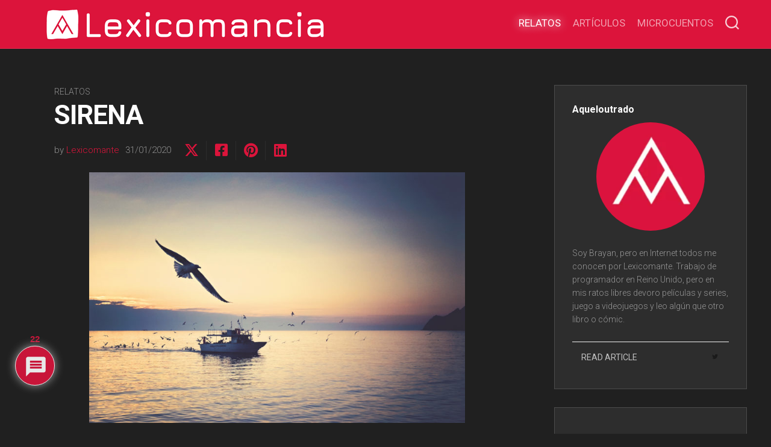

--- FILE ---
content_type: text/html; charset=UTF-8
request_url: https://www.lexicomancia.com/2020/01/31/sirena/
body_size: 142166
content:
<!DOCTYPE html> 
<html class="no-js" lang="en-US">

<head>
	<meta charset="UTF-8">
	<meta name="viewport" content="width=device-width, initial-scale=1.0">
	<link rel="profile" href="https://gmpg.org/xfn/11">
		<link rel="pingback" href="https://www.lexicomancia.com/xmlrpc.php">
		
	<title>Sirena &#8211; Lexicomancia</title>
<meta name='robots' content='max-image-preview:large' />
<script>document.documentElement.className = document.documentElement.className.replace("no-js","js");</script>
<!-- Jetpack Site Verification Tags -->
<meta name="google-site-verification" content="-yJL5QZFz_Co8-9c4bu1V7G94a3I7e8nKpsPm0Tp38I" />
<link rel='dns-prefetch' href='//stats.wp.com' />
<link rel='dns-prefetch' href='//fonts.googleapis.com' />
<link rel='dns-prefetch' href='//c0.wp.com' />
<link rel='dns-prefetch' href='//widgets.wp.com' />
<link rel='dns-prefetch' href='//s0.wp.com' />
<link rel='dns-prefetch' href='//0.gravatar.com' />
<link rel='dns-prefetch' href='//1.gravatar.com' />
<link rel='dns-prefetch' href='//2.gravatar.com' />
<link rel="alternate" type="application/rss+xml" title="Lexicomancia &raquo; Feed" href="https://www.lexicomancia.com/feed/" />
<link rel="alternate" type="application/rss+xml" title="Lexicomancia &raquo; Comments Feed" href="https://www.lexicomancia.com/comments/feed/" />
<link rel="alternate" type="application/rss+xml" title="Lexicomancia &raquo; Sirena Comments Feed" href="https://www.lexicomancia.com/2020/01/31/sirena/feed/" />
<script type="text/javascript">
/* <![CDATA[ */
window._wpemojiSettings = {"baseUrl":"https:\/\/s.w.org\/images\/core\/emoji\/15.0.3\/72x72\/","ext":".png","svgUrl":"https:\/\/s.w.org\/images\/core\/emoji\/15.0.3\/svg\/","svgExt":".svg","source":{"concatemoji":"https:\/\/www.lexicomancia.com\/wp-includes\/js\/wp-emoji-release.min.js?ver=6.7"}};
/*! This file is auto-generated */
!function(i,n){var o,s,e;function c(e){try{var t={supportTests:e,timestamp:(new Date).valueOf()};sessionStorage.setItem(o,JSON.stringify(t))}catch(e){}}function p(e,t,n){e.clearRect(0,0,e.canvas.width,e.canvas.height),e.fillText(t,0,0);var t=new Uint32Array(e.getImageData(0,0,e.canvas.width,e.canvas.height).data),r=(e.clearRect(0,0,e.canvas.width,e.canvas.height),e.fillText(n,0,0),new Uint32Array(e.getImageData(0,0,e.canvas.width,e.canvas.height).data));return t.every(function(e,t){return e===r[t]})}function u(e,t,n){switch(t){case"flag":return n(e,"\ud83c\udff3\ufe0f\u200d\u26a7\ufe0f","\ud83c\udff3\ufe0f\u200b\u26a7\ufe0f")?!1:!n(e,"\ud83c\uddfa\ud83c\uddf3","\ud83c\uddfa\u200b\ud83c\uddf3")&&!n(e,"\ud83c\udff4\udb40\udc67\udb40\udc62\udb40\udc65\udb40\udc6e\udb40\udc67\udb40\udc7f","\ud83c\udff4\u200b\udb40\udc67\u200b\udb40\udc62\u200b\udb40\udc65\u200b\udb40\udc6e\u200b\udb40\udc67\u200b\udb40\udc7f");case"emoji":return!n(e,"\ud83d\udc26\u200d\u2b1b","\ud83d\udc26\u200b\u2b1b")}return!1}function f(e,t,n){var r="undefined"!=typeof WorkerGlobalScope&&self instanceof WorkerGlobalScope?new OffscreenCanvas(300,150):i.createElement("canvas"),a=r.getContext("2d",{willReadFrequently:!0}),o=(a.textBaseline="top",a.font="600 32px Arial",{});return e.forEach(function(e){o[e]=t(a,e,n)}),o}function t(e){var t=i.createElement("script");t.src=e,t.defer=!0,i.head.appendChild(t)}"undefined"!=typeof Promise&&(o="wpEmojiSettingsSupports",s=["flag","emoji"],n.supports={everything:!0,everythingExceptFlag:!0},e=new Promise(function(e){i.addEventListener("DOMContentLoaded",e,{once:!0})}),new Promise(function(t){var n=function(){try{var e=JSON.parse(sessionStorage.getItem(o));if("object"==typeof e&&"number"==typeof e.timestamp&&(new Date).valueOf()<e.timestamp+604800&&"object"==typeof e.supportTests)return e.supportTests}catch(e){}return null}();if(!n){if("undefined"!=typeof Worker&&"undefined"!=typeof OffscreenCanvas&&"undefined"!=typeof URL&&URL.createObjectURL&&"undefined"!=typeof Blob)try{var e="postMessage("+f.toString()+"("+[JSON.stringify(s),u.toString(),p.toString()].join(",")+"));",r=new Blob([e],{type:"text/javascript"}),a=new Worker(URL.createObjectURL(r),{name:"wpTestEmojiSupports"});return void(a.onmessage=function(e){c(n=e.data),a.terminate(),t(n)})}catch(e){}c(n=f(s,u,p))}t(n)}).then(function(e){for(var t in e)n.supports[t]=e[t],n.supports.everything=n.supports.everything&&n.supports[t],"flag"!==t&&(n.supports.everythingExceptFlag=n.supports.everythingExceptFlag&&n.supports[t]);n.supports.everythingExceptFlag=n.supports.everythingExceptFlag&&!n.supports.flag,n.DOMReady=!1,n.readyCallback=function(){n.DOMReady=!0}}).then(function(){return e}).then(function(){var e;n.supports.everything||(n.readyCallback(),(e=n.source||{}).concatemoji?t(e.concatemoji):e.wpemoji&&e.twemoji&&(t(e.twemoji),t(e.wpemoji)))}))}((window,document),window._wpemojiSettings);
/* ]]> */
</script>
<style id='wp-emoji-styles-inline-css' type='text/css'>

	img.wp-smiley, img.emoji {
		display: inline !important;
		border: none !important;
		box-shadow: none !important;
		height: 1em !important;
		width: 1em !important;
		margin: 0 0.07em !important;
		vertical-align: -0.1em !important;
		background: none !important;
		padding: 0 !important;
	}
</style>
<link rel='stylesheet' id='wp-block-library-css' href='https://c0.wp.com/c/6.7/wp-includes/css/dist/block-library/style.min.css' type='text/css' media='all' />
<style id='activitypub-followers-style-inline-css' type='text/css'>
.activitypub-follower-block.is-style-compact .activitypub-handle,.activitypub-follower-block.is-style-compact .sep{display:none}.activitypub-follower-block.is-style-with-lines ul li{border-bottom:.5px solid;margin-bottom:.5rem;padding-bottom:.5rem}.activitypub-follower-block.is-style-with-lines ul li:last-child{border-bottom:none}.activitypub-follower-block.is-style-with-lines .activitypub-handle,.activitypub-follower-block.is-style-with-lines .activitypub-name{text-decoration:none}.activitypub-follower-block.is-style-with-lines .activitypub-handle:hover,.activitypub-follower-block.is-style-with-lines .activitypub-name:hover{text-decoration:underline}.activitypub-follower-block ul{margin:0!important;padding:0!important}.activitypub-follower-block li{display:flex;margin-bottom:1rem}.activitypub-follower-block img{border-radius:50%;height:40px;margin-right:var(--wp--preset--spacing--20,.5rem);width:40px}.activitypub-follower-block .activitypub-link{align-items:center;color:inherit!important;display:flex;flex-flow:row nowrap;max-width:100%;text-decoration:none!important}.activitypub-follower-block .activitypub-handle,.activitypub-follower-block .activitypub-name{text-decoration:underline;text-decoration-thickness:.8px;text-underline-position:under}.activitypub-follower-block .activitypub-handle:hover,.activitypub-follower-block .activitypub-name:hover{text-decoration:none}.activitypub-follower-block .activitypub-name{font-size:var(--wp--preset--font-size--normal,16px)}.activitypub-follower-block .activitypub-actor{font-size:var(--wp--preset--font-size--small,13px);overflow:hidden;text-overflow:ellipsis;white-space:nowrap}.activitypub-follower-block .sep{padding:0 .2rem}.activitypub-follower-block .wp-block-query-pagination{margin-top:1.5rem}.activitypub-follower-block .activitypub-pager{cursor:default}.activitypub-follower-block .activitypub-pager.current{opacity:.33}.activitypub-follower-block .page-numbers{padding:0 .2rem}.activitypub-follower-block .page-numbers.current{font-weight:700;opacity:1}

</style>
<style id='activitypub-follow-me-style-inline-css' type='text/css'>
.activitypub__modal.components-modal__frame{background-color:#f7f7f7;color:#333}.activitypub__modal.components-modal__frame .components-modal__header-heading,.activitypub__modal.components-modal__frame h4{color:#333;letter-spacing:inherit;word-spacing:inherit}.activitypub__modal.components-modal__frame .components-modal__header .components-button:hover{color:var(--wp--preset--color--white)}.activitypub__dialog{max-width:40em}.activitypub__dialog h4{line-height:1;margin:0}.activitypub__dialog .activitypub-dialog__section{margin-bottom:2em}.activitypub__dialog .activitypub-dialog__remember{margin-top:1em}.activitypub__dialog .activitypub-dialog__description{font-size:var(--wp--preset--font-size--normal,.75rem);margin:.33em 0 1em}.activitypub__dialog .activitypub-dialog__button-group{align-items:flex-end;display:flex;justify-content:flex-end}.activitypub__dialog .activitypub-dialog__button-group svg{height:21px;margin-right:.5em;width:21px}.activitypub__dialog .activitypub-dialog__button-group input{background-color:var(--wp--preset--color--white);border-radius:50px 0 0 50px;border-width:1px;border:1px solid var(--wp--preset--color--black);color:var(--wp--preset--color--black);flex:1;font-size:16px;height:inherit;line-height:1;margin-right:0;padding:15px 23px}.activitypub__dialog .activitypub-dialog__button-group button{align-self:center;background-color:var(--wp--preset--color--black);border-radius:0 50px 50px 0;border-width:1px;color:var(--wp--preset--color--white);font-size:16px;height:inherit;line-height:1;margin-left:0;padding:15px 23px;text-decoration:none}.activitypub__dialog .activitypub-dialog__button-group button:hover{border:inherit}.activitypub-follow-me-block-wrapper{width:100%}.activitypub-follow-me-block-wrapper.has-background .activitypub-profile,.activitypub-follow-me-block-wrapper.has-border-color .activitypub-profile{padding-left:1rem;padding-right:1rem}.activitypub-follow-me-block-wrapper .activitypub-profile{align-items:center;display:flex;padding:1rem 0}.activitypub-follow-me-block-wrapper .activitypub-profile .activitypub-profile__avatar{border-radius:50%;height:75px;margin-right:1rem;width:75px}.activitypub-follow-me-block-wrapper .activitypub-profile .activitypub-profile__content{flex:1;min-width:0}.activitypub-follow-me-block-wrapper .activitypub-profile .activitypub-profile__handle,.activitypub-follow-me-block-wrapper .activitypub-profile .activitypub-profile__name{line-height:1.2;margin:0;overflow:hidden;text-overflow:ellipsis;white-space:nowrap}.activitypub-follow-me-block-wrapper .activitypub-profile .activitypub-profile__name{font-size:1.25em}.activitypub-follow-me-block-wrapper .activitypub-profile .activitypub-profile__follow{align-self:center;background-color:var(--wp--preset--color--black);color:var(--wp--preset--color--white);margin-left:1rem}

</style>
<link rel='stylesheet' id='wp-components-css' href='https://c0.wp.com/c/6.7/wp-includes/css/dist/components/style.min.css' type='text/css' media='all' />
<link rel='stylesheet' id='mediaelement-css' href='https://c0.wp.com/c/6.7/wp-includes/js/mediaelement/mediaelementplayer-legacy.min.css' type='text/css' media='all' />
<link rel='stylesheet' id='wp-mediaelement-css' href='https://c0.wp.com/c/6.7/wp-includes/js/mediaelement/wp-mediaelement.min.css' type='text/css' media='all' />
<style id='jetpack-sharing-buttons-style-inline-css' type='text/css'>
.jetpack-sharing-buttons__services-list{display:flex;flex-direction:row;flex-wrap:wrap;gap:0;list-style-type:none;margin:5px;padding:0}.jetpack-sharing-buttons__services-list.has-small-icon-size{font-size:12px}.jetpack-sharing-buttons__services-list.has-normal-icon-size{font-size:16px}.jetpack-sharing-buttons__services-list.has-large-icon-size{font-size:24px}.jetpack-sharing-buttons__services-list.has-huge-icon-size{font-size:36px}@media print{.jetpack-sharing-buttons__services-list{display:none!important}}.editor-styles-wrapper .wp-block-jetpack-sharing-buttons{gap:0;padding-inline-start:0}ul.jetpack-sharing-buttons__services-list.has-background{padding:1.25em 2.375em}
</style>
<style id='classic-theme-styles-inline-css' type='text/css'>
/*! This file is auto-generated */
.wp-block-button__link{color:#fff;background-color:#32373c;border-radius:9999px;box-shadow:none;text-decoration:none;padding:calc(.667em + 2px) calc(1.333em + 2px);font-size:1.125em}.wp-block-file__button{background:#32373c;color:#fff;text-decoration:none}
</style>
<style id='global-styles-inline-css' type='text/css'>
:root{--wp--preset--aspect-ratio--square: 1;--wp--preset--aspect-ratio--4-3: 4/3;--wp--preset--aspect-ratio--3-4: 3/4;--wp--preset--aspect-ratio--3-2: 3/2;--wp--preset--aspect-ratio--2-3: 2/3;--wp--preset--aspect-ratio--16-9: 16/9;--wp--preset--aspect-ratio--9-16: 9/16;--wp--preset--color--black: #000000;--wp--preset--color--cyan-bluish-gray: #abb8c3;--wp--preset--color--white: #ffffff;--wp--preset--color--pale-pink: #f78da7;--wp--preset--color--vivid-red: #cf2e2e;--wp--preset--color--luminous-vivid-orange: #ff6900;--wp--preset--color--luminous-vivid-amber: #fcb900;--wp--preset--color--light-green-cyan: #7bdcb5;--wp--preset--color--vivid-green-cyan: #00d084;--wp--preset--color--pale-cyan-blue: #8ed1fc;--wp--preset--color--vivid-cyan-blue: #0693e3;--wp--preset--color--vivid-purple: #9b51e0;--wp--preset--gradient--vivid-cyan-blue-to-vivid-purple: linear-gradient(135deg,rgba(6,147,227,1) 0%,rgb(155,81,224) 100%);--wp--preset--gradient--light-green-cyan-to-vivid-green-cyan: linear-gradient(135deg,rgb(122,220,180) 0%,rgb(0,208,130) 100%);--wp--preset--gradient--luminous-vivid-amber-to-luminous-vivid-orange: linear-gradient(135deg,rgba(252,185,0,1) 0%,rgba(255,105,0,1) 100%);--wp--preset--gradient--luminous-vivid-orange-to-vivid-red: linear-gradient(135deg,rgba(255,105,0,1) 0%,rgb(207,46,46) 100%);--wp--preset--gradient--very-light-gray-to-cyan-bluish-gray: linear-gradient(135deg,rgb(238,238,238) 0%,rgb(169,184,195) 100%);--wp--preset--gradient--cool-to-warm-spectrum: linear-gradient(135deg,rgb(74,234,220) 0%,rgb(151,120,209) 20%,rgb(207,42,186) 40%,rgb(238,44,130) 60%,rgb(251,105,98) 80%,rgb(254,248,76) 100%);--wp--preset--gradient--blush-light-purple: linear-gradient(135deg,rgb(255,206,236) 0%,rgb(152,150,240) 100%);--wp--preset--gradient--blush-bordeaux: linear-gradient(135deg,rgb(254,205,165) 0%,rgb(254,45,45) 50%,rgb(107,0,62) 100%);--wp--preset--gradient--luminous-dusk: linear-gradient(135deg,rgb(255,203,112) 0%,rgb(199,81,192) 50%,rgb(65,88,208) 100%);--wp--preset--gradient--pale-ocean: linear-gradient(135deg,rgb(255,245,203) 0%,rgb(182,227,212) 50%,rgb(51,167,181) 100%);--wp--preset--gradient--electric-grass: linear-gradient(135deg,rgb(202,248,128) 0%,rgb(113,206,126) 100%);--wp--preset--gradient--midnight: linear-gradient(135deg,rgb(2,3,129) 0%,rgb(40,116,252) 100%);--wp--preset--font-size--small: 13px;--wp--preset--font-size--medium: 20px;--wp--preset--font-size--large: 36px;--wp--preset--font-size--x-large: 42px;--wp--preset--spacing--20: 0.44rem;--wp--preset--spacing--30: 0.67rem;--wp--preset--spacing--40: 1rem;--wp--preset--spacing--50: 1.5rem;--wp--preset--spacing--60: 2.25rem;--wp--preset--spacing--70: 3.38rem;--wp--preset--spacing--80: 5.06rem;--wp--preset--shadow--natural: 6px 6px 9px rgba(0, 0, 0, 0.2);--wp--preset--shadow--deep: 12px 12px 50px rgba(0, 0, 0, 0.4);--wp--preset--shadow--sharp: 6px 6px 0px rgba(0, 0, 0, 0.2);--wp--preset--shadow--outlined: 6px 6px 0px -3px rgba(255, 255, 255, 1), 6px 6px rgba(0, 0, 0, 1);--wp--preset--shadow--crisp: 6px 6px 0px rgba(0, 0, 0, 1);}:where(.is-layout-flex){gap: 0.5em;}:where(.is-layout-grid){gap: 0.5em;}body .is-layout-flex{display: flex;}.is-layout-flex{flex-wrap: wrap;align-items: center;}.is-layout-flex > :is(*, div){margin: 0;}body .is-layout-grid{display: grid;}.is-layout-grid > :is(*, div){margin: 0;}:where(.wp-block-columns.is-layout-flex){gap: 2em;}:where(.wp-block-columns.is-layout-grid){gap: 2em;}:where(.wp-block-post-template.is-layout-flex){gap: 1.25em;}:where(.wp-block-post-template.is-layout-grid){gap: 1.25em;}.has-black-color{color: var(--wp--preset--color--black) !important;}.has-cyan-bluish-gray-color{color: var(--wp--preset--color--cyan-bluish-gray) !important;}.has-white-color{color: var(--wp--preset--color--white) !important;}.has-pale-pink-color{color: var(--wp--preset--color--pale-pink) !important;}.has-vivid-red-color{color: var(--wp--preset--color--vivid-red) !important;}.has-luminous-vivid-orange-color{color: var(--wp--preset--color--luminous-vivid-orange) !important;}.has-luminous-vivid-amber-color{color: var(--wp--preset--color--luminous-vivid-amber) !important;}.has-light-green-cyan-color{color: var(--wp--preset--color--light-green-cyan) !important;}.has-vivid-green-cyan-color{color: var(--wp--preset--color--vivid-green-cyan) !important;}.has-pale-cyan-blue-color{color: var(--wp--preset--color--pale-cyan-blue) !important;}.has-vivid-cyan-blue-color{color: var(--wp--preset--color--vivid-cyan-blue) !important;}.has-vivid-purple-color{color: var(--wp--preset--color--vivid-purple) !important;}.has-black-background-color{background-color: var(--wp--preset--color--black) !important;}.has-cyan-bluish-gray-background-color{background-color: var(--wp--preset--color--cyan-bluish-gray) !important;}.has-white-background-color{background-color: var(--wp--preset--color--white) !important;}.has-pale-pink-background-color{background-color: var(--wp--preset--color--pale-pink) !important;}.has-vivid-red-background-color{background-color: var(--wp--preset--color--vivid-red) !important;}.has-luminous-vivid-orange-background-color{background-color: var(--wp--preset--color--luminous-vivid-orange) !important;}.has-luminous-vivid-amber-background-color{background-color: var(--wp--preset--color--luminous-vivid-amber) !important;}.has-light-green-cyan-background-color{background-color: var(--wp--preset--color--light-green-cyan) !important;}.has-vivid-green-cyan-background-color{background-color: var(--wp--preset--color--vivid-green-cyan) !important;}.has-pale-cyan-blue-background-color{background-color: var(--wp--preset--color--pale-cyan-blue) !important;}.has-vivid-cyan-blue-background-color{background-color: var(--wp--preset--color--vivid-cyan-blue) !important;}.has-vivid-purple-background-color{background-color: var(--wp--preset--color--vivid-purple) !important;}.has-black-border-color{border-color: var(--wp--preset--color--black) !important;}.has-cyan-bluish-gray-border-color{border-color: var(--wp--preset--color--cyan-bluish-gray) !important;}.has-white-border-color{border-color: var(--wp--preset--color--white) !important;}.has-pale-pink-border-color{border-color: var(--wp--preset--color--pale-pink) !important;}.has-vivid-red-border-color{border-color: var(--wp--preset--color--vivid-red) !important;}.has-luminous-vivid-orange-border-color{border-color: var(--wp--preset--color--luminous-vivid-orange) !important;}.has-luminous-vivid-amber-border-color{border-color: var(--wp--preset--color--luminous-vivid-amber) !important;}.has-light-green-cyan-border-color{border-color: var(--wp--preset--color--light-green-cyan) !important;}.has-vivid-green-cyan-border-color{border-color: var(--wp--preset--color--vivid-green-cyan) !important;}.has-pale-cyan-blue-border-color{border-color: var(--wp--preset--color--pale-cyan-blue) !important;}.has-vivid-cyan-blue-border-color{border-color: var(--wp--preset--color--vivid-cyan-blue) !important;}.has-vivid-purple-border-color{border-color: var(--wp--preset--color--vivid-purple) !important;}.has-vivid-cyan-blue-to-vivid-purple-gradient-background{background: var(--wp--preset--gradient--vivid-cyan-blue-to-vivid-purple) !important;}.has-light-green-cyan-to-vivid-green-cyan-gradient-background{background: var(--wp--preset--gradient--light-green-cyan-to-vivid-green-cyan) !important;}.has-luminous-vivid-amber-to-luminous-vivid-orange-gradient-background{background: var(--wp--preset--gradient--luminous-vivid-amber-to-luminous-vivid-orange) !important;}.has-luminous-vivid-orange-to-vivid-red-gradient-background{background: var(--wp--preset--gradient--luminous-vivid-orange-to-vivid-red) !important;}.has-very-light-gray-to-cyan-bluish-gray-gradient-background{background: var(--wp--preset--gradient--very-light-gray-to-cyan-bluish-gray) !important;}.has-cool-to-warm-spectrum-gradient-background{background: var(--wp--preset--gradient--cool-to-warm-spectrum) !important;}.has-blush-light-purple-gradient-background{background: var(--wp--preset--gradient--blush-light-purple) !important;}.has-blush-bordeaux-gradient-background{background: var(--wp--preset--gradient--blush-bordeaux) !important;}.has-luminous-dusk-gradient-background{background: var(--wp--preset--gradient--luminous-dusk) !important;}.has-pale-ocean-gradient-background{background: var(--wp--preset--gradient--pale-ocean) !important;}.has-electric-grass-gradient-background{background: var(--wp--preset--gradient--electric-grass) !important;}.has-midnight-gradient-background{background: var(--wp--preset--gradient--midnight) !important;}.has-small-font-size{font-size: var(--wp--preset--font-size--small) !important;}.has-medium-font-size{font-size: var(--wp--preset--font-size--medium) !important;}.has-large-font-size{font-size: var(--wp--preset--font-size--large) !important;}.has-x-large-font-size{font-size: var(--wp--preset--font-size--x-large) !important;}
:where(.wp-block-post-template.is-layout-flex){gap: 1.25em;}:where(.wp-block-post-template.is-layout-grid){gap: 1.25em;}
:where(.wp-block-columns.is-layout-flex){gap: 2em;}:where(.wp-block-columns.is-layout-grid){gap: 2em;}
:root :where(.wp-block-pullquote){font-size: 1.5em;line-height: 1.6;}
</style>
<link rel='stylesheet' id='style-css' href='https://www.lexicomancia.com/wp-content/plugins/wp-author-profile-widget/assets/css/style.css?ver=6.7' type='text/css' media='all' />
<link rel='stylesheet' id='icons-css' href='https://www.lexicomancia.com/wp-content/plugins/wp-author-profile-widget/assets/css/fontello.css?ver=6.7' type='text/css' media='all' />
<link rel='stylesheet' id='wpdiscuz-frontend-css-css' href='https://www.lexicomancia.com/wp-content/plugins/wpdiscuz/themes/default/style.css?ver=7.6.27' type='text/css' media='all' />
<style id='wpdiscuz-frontend-css-inline-css' type='text/css'>
 #wpdcom .wpd-blog-administrator .wpd-comment-label{color:#ffffff;background-color:#ffffff;border:none}#wpdcom .wpd-blog-administrator .wpd-comment-author, #wpdcom .wpd-blog-administrator .wpd-comment-author a{color:#ffffff}#wpdcom.wpd-layout-1 .wpd-comment .wpd-blog-administrator .wpd-avatar img{border-color:#ffffff}#wpdcom.wpd-layout-2 .wpd-comment.wpd-reply .wpd-comment-wrap.wpd-blog-administrator{border-left:3px solid #ffffff}#wpdcom.wpd-layout-2 .wpd-comment .wpd-blog-administrator .wpd-avatar img{border-bottom-color:#ffffff}#wpdcom.wpd-layout-3 .wpd-blog-administrator .wpd-comment-subheader{border-top:1px dashed #ffffff}#wpdcom.wpd-layout-3 .wpd-reply .wpd-blog-administrator .wpd-comment-right{border-left:1px solid #ffffff}#wpdcom .wpd-blog-editor .wpd-comment-label{color:#ffffff;background-color:#ffffff;border:none}#wpdcom .wpd-blog-editor .wpd-comment-author, #wpdcom .wpd-blog-editor .wpd-comment-author a{color:#ffffff}#wpdcom.wpd-layout-1 .wpd-comment .wpd-blog-editor .wpd-avatar img{border-color:#ffffff}#wpdcom.wpd-layout-2 .wpd-comment.wpd-reply .wpd-comment-wrap.wpd-blog-editor{border-left:3px solid #ffffff}#wpdcom.wpd-layout-2 .wpd-comment .wpd-blog-editor .wpd-avatar img{border-bottom-color:#ffffff}#wpdcom.wpd-layout-3 .wpd-blog-editor .wpd-comment-subheader{border-top:1px dashed #ffffff}#wpdcom.wpd-layout-3 .wpd-reply .wpd-blog-editor .wpd-comment-right{border-left:1px solid #ffffff}#wpdcom .wpd-blog-author .wpd-comment-label{color:#ffffff;background-color:#ffffff;border:none}#wpdcom .wpd-blog-author .wpd-comment-author, #wpdcom .wpd-blog-author .wpd-comment-author a{color:#ffffff}#wpdcom.wpd-layout-1 .wpd-comment .wpd-blog-author .wpd-avatar img{border-color:#ffffff}#wpdcom.wpd-layout-2 .wpd-comment .wpd-blog-author .wpd-avatar img{border-bottom-color:#ffffff}#wpdcom.wpd-layout-3 .wpd-blog-author .wpd-comment-subheader{border-top:1px dashed #ffffff}#wpdcom.wpd-layout-3 .wpd-reply .wpd-blog-author .wpd-comment-right{border-left:1px solid #ffffff}#wpdcom .wpd-blog-contributor .wpd-comment-label{color:#ffffff;background-color:#ffffff;border:none}#wpdcom .wpd-blog-contributor .wpd-comment-author, #wpdcom .wpd-blog-contributor .wpd-comment-author a{color:#ffffff}#wpdcom.wpd-layout-1 .wpd-comment .wpd-blog-contributor .wpd-avatar img{border-color:#ffffff}#wpdcom.wpd-layout-2 .wpd-comment .wpd-blog-contributor .wpd-avatar img{border-bottom-color:#ffffff}#wpdcom.wpd-layout-3 .wpd-blog-contributor .wpd-comment-subheader{border-top:1px dashed #ffffff}#wpdcom.wpd-layout-3 .wpd-reply .wpd-blog-contributor .wpd-comment-right{border-left:1px solid #ffffff}#wpdcom .wpd-blog-subscriber .wpd-comment-label{color:#ffffff;background-color:#ffffff;border:none}#wpdcom .wpd-blog-subscriber .wpd-comment-author, #wpdcom .wpd-blog-subscriber .wpd-comment-author a{color:#ffffff}#wpdcom.wpd-layout-2 .wpd-comment .wpd-blog-subscriber .wpd-avatar img{border-bottom-color:#ffffff}#wpdcom.wpd-layout-3 .wpd-blog-subscriber .wpd-comment-subheader{border-top:1px dashed #ffffff}#wpdcom .wpd-blog-post_author .wpd-comment-label{color:#ffffff;background-color:#dc143b;border:none}#wpdcom .wpd-blog-post_author .wpd-comment-author, #wpdcom .wpd-blog-post_author .wpd-comment-author a{color:#dc143b}#wpdcom .wpd-blog-post_author .wpd-avatar img{border-color:#dc143b}#wpdcom.wpd-layout-1 .wpd-comment .wpd-blog-post_author .wpd-avatar img{border-color:#dc143b}#wpdcom.wpd-layout-2 .wpd-comment.wpd-reply .wpd-comment-wrap.wpd-blog-post_author{border-left:3px solid #dc143b}#wpdcom.wpd-layout-2 .wpd-comment .wpd-blog-post_author .wpd-avatar img{border-bottom-color:#dc143b}#wpdcom.wpd-layout-3 .wpd-blog-post_author .wpd-comment-subheader{border-top:1px dashed #dc143b}#wpdcom.wpd-layout-3 .wpd-reply .wpd-blog-post_author .wpd-comment-right{border-left:1px solid #dc143b}#wpdcom .wpd-blog-guest .wpd-comment-label{color:#ffffff;background-color:#ffffff;border:none}#wpdcom .wpd-blog-guest .wpd-comment-author, #wpdcom .wpd-blog-guest .wpd-comment-author a{color:#ffffff}#wpdcom.wpd-layout-3 .wpd-blog-guest .wpd-comment-subheader{border-top:1px dashed #ffffff}#comments, #respond, .comments-area, #wpdcom.wpd-dark{background:#303030;color:#ffffff}#wpdcom .ql-editor > *{color:#ffffff}#wpdcom .ql-editor::before{opacity:1;color:#d1d1d1}#wpdcom .ql-toolbar{border:1px solid #d1d1d1;border-top:none}#wpdcom .ql-container{background:#202020;border:1px solid #d1d1d1;border-bottom:none}#wpdcom .wpd-form-row .wpdiscuz-item input[type="text"], #wpdcom .wpd-form-row .wpdiscuz-item input[type="email"], #wpdcom .wpd-form-row .wpdiscuz-item input[type="url"], #wpdcom .wpd-form-row .wpdiscuz-item input[type="color"], #wpdcom .wpd-form-row .wpdiscuz-item input[type="date"], #wpdcom .wpd-form-row .wpdiscuz-item input[type="datetime"], #wpdcom .wpd-form-row .wpdiscuz-item input[type="datetime-local"], #wpdcom .wpd-form-row .wpdiscuz-item input[type="month"], #wpdcom .wpd-form-row .wpdiscuz-item input[type="number"], #wpdcom .wpd-form-row .wpdiscuz-item input[type="time"], #wpdcom textarea, #wpdcom select{background:#202020;border:1px solid #d1d1d1;color:#ffffff}#wpdcom.wpd-dark .wpdiscuz-item.wpd-field-select select.wpdiscuz_select, #wpdcom.wpd-dark select{background:#202020!important;border:1px solid #d1d1d1!important;color:#ffffff!important}#wpdcom .wpd-form-row .wpdiscuz-item textarea{border:1px solid #d1d1d1}#wpdcom input::placeholder, #wpdcom textarea::placeholder, #wpdcom input::-moz-placeholder, #wpdcom textarea::-webkit-input-placeholder{opacity:1;color:#d1d1d1}#wpdcom .wpd-comment-text{color:#ffffff}.lity-wrap .wpd-item a{color:#666}.lity-wrap .wpd-item a:hover{color:#222}.wpd-inline-shortcode.wpd-active{background-color:#666}#wpdcom .wpd-thread-head .wpd-thread-info{border-bottom:2px solid #dc143b}#wpdcom .wpd-thread-head .wpd-thread-info.wpd-reviews-tab svg{fill:#dc143b}#wpdcom .wpd-thread-head .wpdiscuz-user-settings{border-bottom:2px solid #dc143b}#wpdcom .wpd-thread-head .wpdiscuz-user-settings:hover{color:#dc143b}#wpdcom .wpd-comment .wpd-follow-link:hover{color:#dc143b}#wpdcom .wpd-comment-status .wpd-sticky{color:#dc143b}#wpdcom .wpd-thread-filter .wpdf-active{color:#dc143b;border-bottom-color:#dc143b}#wpdcom .wpd-comment-info-bar{border:1px dashed #e34363;background:#fce8ec}#wpdcom .wpd-comment-info-bar .wpd-current-view i{color:#dc143b}#wpdcom .wpd-filter-view-all:hover{background:#dc143b}#wpdcom .wpdiscuz-item .wpdiscuz-rating > label{color:#DDDDDD}#wpdcom .wpdiscuz-item .wpdiscuz-rating:not(:checked) > label:hover, .wpdiscuz-rating:not(:checked) > label:hover ~ label{}#wpdcom .wpdiscuz-item .wpdiscuz-rating > input ~ label:hover, #wpdcom .wpdiscuz-item .wpdiscuz-rating > input:not(:checked) ~ label:hover ~ label, #wpdcom .wpdiscuz-item .wpdiscuz-rating > input:not(:checked) ~ label:hover ~ label{color:#FFED85}#wpdcom .wpdiscuz-item .wpdiscuz-rating > input:checked ~ label:hover, #wpdcom .wpdiscuz-item .wpdiscuz-rating > input:checked ~ label:hover, #wpdcom .wpdiscuz-item .wpdiscuz-rating > label:hover ~ input:checked ~ label, #wpdcom .wpdiscuz-item .wpdiscuz-rating > input:checked + label:hover ~ label, #wpdcom .wpdiscuz-item .wpdiscuz-rating > input:checked ~ label:hover ~ label, .wpd-custom-field .wcf-active-star, #wpdcom .wpdiscuz-item .wpdiscuz-rating > input:checked ~ label{color:#FFD700}#wpd-post-rating .wpd-rating-wrap .wpd-rating-stars svg .wpd-star{fill:#DDDDDD}#wpd-post-rating .wpd-rating-wrap .wpd-rating-stars svg .wpd-active{fill:#FFD700}#wpd-post-rating .wpd-rating-wrap .wpd-rate-starts svg .wpd-star{fill:#DDDDDD}#wpd-post-rating .wpd-rating-wrap .wpd-rate-starts:hover svg .wpd-star{fill:#FFED85}#wpd-post-rating.wpd-not-rated .wpd-rating-wrap .wpd-rate-starts svg:hover ~ svg .wpd-star{fill:#DDDDDD}.wpdiscuz-post-rating-wrap .wpd-rating .wpd-rating-wrap .wpd-rating-stars svg .wpd-star{fill:#DDDDDD}.wpdiscuz-post-rating-wrap .wpd-rating .wpd-rating-wrap .wpd-rating-stars svg .wpd-active{fill:#FFD700}#wpdcom .wpd-comment .wpd-follow-active{color:#ff7a00}#wpdcom .page-numbers{color:#555;border:#555 1px solid}#wpdcom span.current{background:#555}#wpdcom.wpd-layout-1 .wpd-new-loaded-comment > .wpd-comment-wrap > .wpd-comment-right{background:#f57a92}#wpdcom.wpd-layout-2 .wpd-new-loaded-comment.wpd-comment > .wpd-comment-wrap > .wpd-comment-right{background:#f57a92}#wpdcom.wpd-layout-2 .wpd-new-loaded-comment.wpd-comment.wpd-reply > .wpd-comment-wrap > .wpd-comment-right{background:transparent}#wpdcom.wpd-layout-2 .wpd-new-loaded-comment.wpd-comment.wpd-reply > .wpd-comment-wrap{background:#f57a92}#wpdcom.wpd-layout-3 .wpd-new-loaded-comment.wpd-comment > .wpd-comment-wrap > .wpd-comment-right{background:#f57a92}#wpdcom .wpd-follow:hover i, #wpdcom .wpd-unfollow:hover i, #wpdcom .wpd-comment .wpd-follow-active:hover i{color:#dc143b}#wpdcom .wpdiscuz-readmore{cursor:pointer;color:#dc143b}.wpd-custom-field .wcf-pasiv-star, #wpcomm .wpdiscuz-item .wpdiscuz-rating > label{color:#DDDDDD}.wpd-wrapper .wpd-list-item.wpd-active{border-top:3px solid #dc143b}#wpdcom.wpd-layout-2 .wpd-comment.wpd-reply.wpd-unapproved-comment .wpd-comment-wrap{border-left:3px solid #f57a92}#wpdcom.wpd-layout-3 .wpd-comment.wpd-reply.wpd-unapproved-comment .wpd-comment-right{border-left:1px solid #f57a92}#wpdcom .wpd-prim-button{background-color:#dc143b;color:#FFFFFF}#wpdcom .wpd_label__check i.wpdicon-on{color:#dc143b;border:1px solid #ee8a9d}#wpd-bubble-wrapper #wpd-bubble-all-comments-count{color:#dc143c}#wpd-bubble-wrapper > div{background-color:#dc143c}#wpd-bubble-wrapper > #wpd-bubble #wpd-bubble-add-message{background-color:#dc143c}#wpd-bubble-wrapper > #wpd-bubble #wpd-bubble-add-message::before{border-left-color:#dc143c;border-right-color:#dc143c}#wpd-bubble-wrapper.wpd-right-corner > #wpd-bubble #wpd-bubble-add-message::before{border-left-color:#dc143c;border-right-color:#dc143c}.wpd-inline-icon-wrapper path.wpd-inline-icon-first{fill:#dc143b}.wpd-inline-icon-count{background-color:#dc143b}.wpd-inline-icon-count::before{border-right-color:#dc143b}.wpd-inline-form-wrapper::before{border-bottom-color:#dc143b}.wpd-inline-form-question{background-color:#dc143b}.wpd-inline-form{background-color:#dc143b}.wpd-last-inline-comments-wrapper{border-color:#dc143b}.wpd-last-inline-comments-wrapper::before{border-bottom-color:#dc143b}.wpd-last-inline-comments-wrapper .wpd-view-all-inline-comments{background:#dc143b}.wpd-last-inline-comments-wrapper .wpd-view-all-inline-comments:hover,.wpd-last-inline-comments-wrapper .wpd-view-all-inline-comments:active,.wpd-last-inline-comments-wrapper .wpd-view-all-inline-comments:focus{background-color:#dc143b}#wpdcom .ql-snow .ql-tooltip[data-mode="link"]::before{content:"Enter link:"}#wpdcom .ql-snow .ql-tooltip.ql-editing a.ql-action::after{content:"Save"}.comments-area{width:auto}
</style>
<link rel='stylesheet' id='wpdiscuz-fa-css' href='https://www.lexicomancia.com/wp-content/plugins/wpdiscuz/assets/third-party/font-awesome-5.13.0/css/fa.min.css?ver=7.6.27' type='text/css' media='all' />
<link rel='stylesheet' id='wpdiscuz-combo-css-css' href='https://www.lexicomancia.com/wp-content/plugins/wpdiscuz/assets/css/wpdiscuz-combo.min.css?ver=6.7' type='text/css' media='all' />
<link rel='stylesheet' id='incolor-style-css' href='https://www.lexicomancia.com/wp-content/themes/incolor/style.css?ver=6.7' type='text/css' media='all' />
<style id='incolor-style-inline-css' type='text/css'>
body { font-family: "Roboto", Arial, sans-serif; }

a,
.themeform label .required,
.entry a { color: #dc143b; }

.themeform input[type="button"],
.themeform input[type="reset"],
.themeform input[type="submit"],
.themeform button[type="button"],
.themeform button[type="reset"],
.themeform button[type="submit"],
.themeform input[type="button"]:hover,
.themeform input[type="reset"]:hover,
.themeform input[type="submit"]:hover,
.themeform button[type="button"]:hover,
.themeform button[type="reset"]:hover,
.themeform button[type="submit"]:hover,
.slick-featured .slick-posts-nav .slick-prev,
.slick-featured .slick-posts-nav .slick-next,
.slick-featured .slick-posts-nav .slick-prev:hover,
.slick-featured .slick-posts-nav .slick-next:hover,
.slick-featured .slick-posts-nav .slick-prev:focus,
.slick-featured .slick-posts-nav .slick-next:focus,
.card-comments,
.author-bio .bio-avatar:after,
.alx-tabs-nav li.active a,
.commentlist li.bypostauthor > .comment-body:after,
.commentlist li.comment-author-admin > .comment-body:after,
.wp-pagenavi a:hover,
.wp-pagenavi a:active,
.wp-pagenavi span.current,
#profile { background-color: #dc143b; }

.card-comments:before { border-right: 10px solid #dc143b; }
				

body,
.themeform input[type="search"],
.themeform input[type="text"], 
.themeform input[type="password"], 
.themeform input[type="email"], 
.themeform input[type="url"],
.themeform input[type="tel"],
.themeform input[type="number"],
.themeform select,
.themeform textarea,
.search-expand .themeform input,
#profile-name { background-color: #202020; }

#profile-name:after { border-top-color: #202020; }

#wrapper-bg { display: none; }
				

.boxed #wrapper { background-color: #303030; }
				

#header { background-color: #dc143b; }
				
.site-title a, .site-description { color: #blank; }

</style>
<link rel='stylesheet' id='incolor-responsive-css' href='https://www.lexicomancia.com/wp-content/themes/incolor/responsive.css?ver=6.7' type='text/css' media='all' />
<link rel='stylesheet' id='incolor-font-awesome-css' href='https://www.lexicomancia.com/wp-content/themes/incolor/fonts/all.min.css?ver=6.7' type='text/css' media='all' />
<link rel='stylesheet' id='jetpack_likes-css' href='https://c0.wp.com/p/jetpack/14.0/modules/likes/style.css' type='text/css' media='all' />
<link rel='stylesheet' id='roboto-css' href='//fonts.googleapis.com/css?family=Roboto%3A400%2C300italic%2C300%2C400italic%2C700&#038;subset=latin%2Clatin-ext&#038;ver=6.7' type='text/css' media='all' />
<link rel='stylesheet' id='cb_p6-css-main-css' href='https://www.lexicomancia.com/wp-content/plugins/patron-button-and-widgets-by-codebard/plugin/templates/default/style.css?ver=6.7' type='text/css' media='all' />
<script type="text/javascript" src="https://c0.wp.com/c/6.7/wp-includes/js/jquery/jquery.min.js" id="jquery-core-js"></script>
<script type="text/javascript" src="https://c0.wp.com/c/6.7/wp-includes/js/jquery/jquery-migrate.min.js" id="jquery-migrate-js"></script>
<script type="text/javascript" src="https://www.lexicomancia.com/wp-content/themes/incolor/js/slick.min.js?ver=6.7" id="incolor-slick-js"></script>
<link rel="https://api.w.org/" href="https://www.lexicomancia.com/wp-json/" /><link rel="alternate" title="JSON" type="application/json" href="https://www.lexicomancia.com/wp-json/wp/v2/posts/476" /><link rel="EditURI" type="application/rsd+xml" title="RSD" href="https://www.lexicomancia.com/xmlrpc.php?rsd" />
<meta name="generator" content="WordPress 6.7" />
<link rel="canonical" href="https://www.lexicomancia.com/2020/01/31/sirena/" />
<link rel='shortlink' href='https://www.lexicomancia.com/?p=476' />
<link rel="alternate" title="oEmbed (JSON)" type="application/json+oembed" href="https://www.lexicomancia.com/wp-json/oembed/1.0/embed?url=https%3A%2F%2Fwww.lexicomancia.com%2F2020%2F01%2F31%2Fsirena%2F" />
<link rel="alternate" title="oEmbed (XML)" type="text/xml+oembed" href="https://www.lexicomancia.com/wp-json/oembed/1.0/embed?url=https%3A%2F%2Fwww.lexicomancia.com%2F2020%2F01%2F31%2Fsirena%2F&#038;format=xml" />
	<style>img#wpstats{display:none}</style>
		<meta property="fediverse:creator" name="fediverse:creator" content="Lexicomante@www.lexicomancia.com" />
		<script>
			document.documentElement.className = document.documentElement.className.replace('no-js', 'js');
		</script>
				<style>
			.no-js img.lazyload {
				display: none;
			}

			figure.wp-block-image img.lazyloading {
				min-width: 150px;
			}

						.lazyload, .lazyloading {
				opacity: 0;
			}

			.lazyloaded {
				opacity: 1;
				transition: opacity 400ms;
				transition-delay: 0ms;
			}

					</style>
		
<link rel="alternate" title="ActivityPub (JSON)" type="application/activity+json" href="https://www.lexicomancia.com/2020/01/31/sirena/" />
<link rel="icon" href="https://www.lexicomancia.com/wp-content/uploads/2021/10/Lexicomancia-logo-150x150.png" sizes="32x32" />
<link rel="icon" href="https://www.lexicomancia.com/wp-content/uploads/2021/10/Lexicomancia-logo-200x200.png" sizes="192x192" />
<link rel="apple-touch-icon" href="https://www.lexicomancia.com/wp-content/uploads/2021/10/Lexicomancia-logo-200x200.png" />
<meta name="msapplication-TileImage" content="https://www.lexicomancia.com/wp-content/uploads/2021/10/Lexicomancia-logo-300x300.png" />
<style id="kirki-inline-styles"></style></head>

<body class="post-template-default single single-post postid-476 single-format-standard wp-custom-logo col-2cl full-width mobile-menu logged-out">


<a class="skip-link screen-reader-text" href="#page">Skip to content</a>

<div id="wrapper">

	<div id="wrapper-bg"></div>
	
	<header id="header" class="hide-on-scroll-down nav-menu-dropdown-left">

		<div class="group pad">
			<p class="site-title"><a href="https://www.lexicomancia.com/" rel="home"><img data-src="https://www.lexicomancia.com/wp-content/uploads/2021/10/lexicomancia-header.png" alt="Lexicomancia" src="[data-uri]" class="lazyload" style="--smush-placeholder-width: 540px; --smush-placeholder-aspect-ratio: 540/60;"><noscript><img src="https://www.lexicomancia.com/wp-content/uploads/2021/10/lexicomancia-header.png" alt="Lexicomancia"></noscript></a></p>
									
			<div id="header-right">
			
									<div id="wrap-nav-header" class="wrap-nav">
								<nav id="nav-header-nav" class="main-navigation nav-menu">
			<button class="menu-toggle" aria-controls="primary-menu" aria-expanded="false">
				<span class="screen-reader-text">Expand Menu</span><div class="menu-toggle-icon"><span></span><span></span><span></span></div>			</button>
			<div class="menu-categorias-container"><ul id="nav-header" class="menu"><li id="menu-item-61" class="menu-item menu-item-type-taxonomy menu-item-object-category current-post-ancestor current-menu-parent current-post-parent menu-item-61"><span class="menu-item-wrapper"><a href="https://www.lexicomancia.com/category/relatos/"><span class="screen-reader-text">Current Page Parent </span>Relatos</a></span></li>
<li id="menu-item-122" class="menu-item menu-item-type-taxonomy menu-item-object-category menu-item-122"><span class="menu-item-wrapper"><a href="https://www.lexicomancia.com/category/articulos/">Artículos</a></span></li>
<li id="menu-item-275" class="menu-item menu-item-type-taxonomy menu-item-object-category menu-item-275"><span class="menu-item-wrapper"><a href="https://www.lexicomancia.com/category/micros/">Microcuentos</a></span></li>
</ul></div>		</nav>
							</div>
								
									<div id="wrap-nav-mobile" class="wrap-nav">
								<nav id="nav-mobile-nav" class="main-navigation nav-menu">
			<button class="menu-toggle" aria-controls="primary-menu" aria-expanded="false">
				<span class="screen-reader-text">Expand Menu</span><div class="menu-toggle-icon"><span></span><span></span><span></span></div>			</button>
			<div class="menu-categorias-container"><ul id="nav-mobile" class="menu"><li class="menu-item menu-item-type-taxonomy menu-item-object-category current-post-ancestor current-menu-parent current-post-parent menu-item-61"><span class="menu-item-wrapper"><a href="https://www.lexicomancia.com/category/relatos/"><span class="screen-reader-text">Current Page Parent </span>Relatos</a></span></li>
<li class="menu-item menu-item-type-taxonomy menu-item-object-category menu-item-122"><span class="menu-item-wrapper"><a href="https://www.lexicomancia.com/category/articulos/">Artículos</a></span></li>
<li class="menu-item menu-item-type-taxonomy menu-item-object-category menu-item-275"><span class="menu-item-wrapper"><a href="https://www.lexicomancia.com/category/micros/">Microcuentos</a></span></li>
</ul></div>		</nav>
							</div>
								
									<div class="search-trap-focus">
						<button class="toggle-search">
							<svg class="svg-icon" id="svg-search" aria-hidden="true" role="img" focusable="false" xmlns="http://www.w3.org/2000/svg" width="23" height="23" viewBox="0 0 23 23"><path d="M38.710696,48.0601792 L43,52.3494831 L41.3494831,54 L37.0601792,49.710696 C35.2632422,51.1481185 32.9839107,52.0076499 30.5038249,52.0076499 C24.7027226,52.0076499 20,47.3049272 20,41.5038249 C20,35.7027226 24.7027226,31 30.5038249,31 C36.3049272,31 41.0076499,35.7027226 41.0076499,41.5038249 C41.0076499,43.9839107 40.1481185,46.2632422 38.710696,48.0601792 Z M36.3875844,47.1716785 C37.8030221,45.7026647 38.6734666,43.7048964 38.6734666,41.5038249 C38.6734666,36.9918565 35.0157934,33.3341833 30.5038249,33.3341833 C25.9918565,33.3341833 22.3341833,36.9918565 22.3341833,41.5038249 C22.3341833,46.0157934 25.9918565,49.6734666 30.5038249,49.6734666 C32.7048964,49.6734666 34.7026647,48.8030221 36.1716785,47.3875844 C36.2023931,47.347638 36.2360451,47.3092237 36.2726343,47.2726343 C36.3092237,47.2360451 36.347638,47.2023931 36.3875844,47.1716785 Z" transform="translate(-20 -31)"></path></svg>
							<svg class="svg-icon" id="svg-close" aria-hidden="true" role="img" focusable="false" xmlns="http://www.w3.org/2000/svg" width="23" height="23" viewBox="0 0 16 16"><polygon fill="" fill-rule="evenodd" points="6.852 7.649 .399 1.195 1.445 .149 7.899 6.602 14.352 .149 15.399 1.195 8.945 7.649 15.399 14.102 14.352 15.149 7.899 8.695 1.445 15.149 .399 14.102"></polygon></svg>
						</button>
						<div class="search-expand">
							<div class="search-expand-inner">
								<form method="get" class="searchform themeform" action="https://www.lexicomancia.com/">
	<div>
		<input type="text" class="search" name="s" onblur="if(this.value=='')this.value='To search type and hit enter';" onfocus="if(this.value=='To search type and hit enter')this.value='';" value="To search type and hit enter" />
	</div>
</form>							</div>
						</div>
					</div>
							
			</div>
		</div>
		
	</header><!--/#header-->
	
		
	

	
	<div class="container" id="page">
		<div class="container-inner">			
			<div class="main">
				<div class="main-inner group">

<div class="content">
	
			
		<article id="post-476" class="post-476 post type-post status-publish format-standard has-post-thumbnail hentry category-relatos tag-dioses-olimpicos tag-mar tag-origireto2020 tag-poseidon tag-sirenas">

			<header class="entry-header group">
				<div class="entry-category"><a href="https://www.lexicomancia.com/category/relatos/" rel="category tag">Relatos</a></div>
				<h1 class="entry-title">Sirena</h1>
				<div class="entry-byline">
					<span class="entry-author">by <a href="https://www.lexicomancia.com/author/lexicomante/" title="Posts by Lexicomante" rel="author">Lexicomante</a></span>
					<span class="entry-date">31/01/2020</span>
					
	<div class="sharrre-container sharrre-header group">
		<span>Share</span>
		<div id="twitter" class="sharrre">
			<a class="box group" href="https://twitter.com/intent/tweet?url=https://www.lexicomancia.com/2020/01/31/sirena/&text=Sirena" title="Share on X">
				<div class="count"><i class="fas fa-plus"></i></div><div class="share"><i class="fab fa-x-twitter"></i></div>
			</a>
		</div>
		<div id="facebook" class="sharrre">
			<a class="box group" href="https://www.facebook.com/sharer/sharer.php?u=https://www.lexicomancia.com/2020/01/31/sirena/" title="Share on Facebook">
				<div class="count"><i class="fas fa-plus"></i></div><div class="share"><i class="fab fa-facebook-square"></i></div>
			</a>
		</div>
		<div id="pinterest" class="sharrre">
			<a class="box group" href="https://pinterest.com/pin/create/button/?url=https://www.lexicomancia.com/2020/01/31/sirena/&media=&description=Sirena" title="Share on Pinterest">
				<div class="count"><i class="fas fa-plus"></i></div><div class="share"><i class="fab fa-pinterest"></i></div>
			</a>
		</div>
		<div id="linkedin" class="sharrre">
			<a class="box group" href="https://www.linkedin.com/shareArticle?mini=true&url=https://www.lexicomancia.com/2020/01/31/sirena/" title="Share on LinkedIn">
				<div class="count"><i class="fas fa-plus"></i></div><div class="share"><i class="fab fa-linkedin"></i></div>
			</a>
		</div>
	</div><!--/.sharrre-container-->
	
					</div>
				
			</header>
			
			<div class="entry-media">
															<img width="624" height="416" src="https://www.lexicomancia.com/wp-content/uploads/2020/01/24752350885_9cb54d40f0_o.jpg" class="attachment-incolor-large size-incolor-large wp-post-image" alt="" decoding="async" fetchpriority="high" srcset="https://www.lexicomancia.com/wp-content/uploads/2020/01/24752350885_9cb54d40f0_o.jpg 1500w, https://www.lexicomancia.com/wp-content/uploads/2020/01/24752350885_9cb54d40f0_o-300x200.jpg 300w, https://www.lexicomancia.com/wp-content/uploads/2020/01/24752350885_9cb54d40f0_o-1024x683.jpg 1024w, https://www.lexicomancia.com/wp-content/uploads/2020/01/24752350885_9cb54d40f0_o-768x512.jpg 768w" sizes="(max-width: 624px) 100vw, 624px" />												</div>
			<div class="entry-content">
				<div class="entry themeform">	
					<p>Muy buenas, aquí os presento mi segundo relato para el OrigiReto2020 de Katty (<a href="http://plumakatty.blogspot.com/2019/12/origireto-creativo-2020-reto-juego-de.html">La pluma azul de Katty</a>) y Stiby (<a href="http://nosoyadictaaloslibros.blogspot.com/2019/12/reto-de-escritura-2020-origireto.html">Sólo un capítulo más</a>).  Espero que os guste.</p>
<p style="text-align: center;"><strong>Sirena</strong></p>
<p style="text-align: justify;"><span style="font-weight: 400;">El protagonista de esta historia es un hombre afable y muy trabajador. Llamadle Ismael. Ismael vivía en un pequeño pueblo costero. En sus más de cincuenta años, solo había tenido dos grandes amores: el mar y su marido Hishâm. Desde que se conocieron supo que estaban hechos el uno para el otro, y debía de tener razón porque tres décadas después y seguían queriéndose como el primer día. Amor que nunca se vio mermado por las frecuentes ausencias de Ismael cuando salía en su pequeño pesquero. Con el tiempo, Hishâm había aprendido a anhelar el aroma a sal que cubría a Ismael cuando este le daba un beso al llegar de alta mar.</span><br />
<span style="font-weight: 400;">A cambio, Ismael sentía auténtica veneración por Hishâm, solo comparable con la que sentía por el mar. Desde niño siempre quiso ser pescador. Hishâm sonreía cuando recordaba lo ilusionado que estaba cuando compraron el barco, al que bautizó </span><span style="font-weight: 400;"><i>Generosidad</i></span><span style="font-weight: 400;">, en su honor. Hasta entonces había trabajado para otros, pero no era lo mismo. “En esos arrastreros grandes se pierde toda la gracia, apenas parece que estés en el mar”, solía decir.</span><br />
<span style="font-weight: 400;">Ismael no quería nada más en la vida. Con el Generosidad y con Hishâm lo tenía todo. Era el Rey del Mundo. Tener que elegir entre ellos fue muy duro..</span></p>
<p style="text-align: justify;"><span style="font-weight: 400;">Cuando el médico les dio la noticia, Ismael se echó a llorar. Hishâm padecía una extraña enfermedad, sin cura conocida. Su única esperanza residía en un costoso tratamiento, aún experimental, pero que estaba dando buenos resultados. Para pagarlo tendrían que vender el barco. Era consciente de que, con su edad, ya nadie querría contratarlo para salir al mar. Tendría que buscarse la vida en tierra firme.  Le dolió en el alma, pero estaba dispuesto a cualquier cosa con tal de salvar a su amado.</span><br />
<span style="font-weight: 400;">No le costó encontrar un comprador, al fin y al cabo el pesquero estaba en condiciones óptimas. Todo el mimo y cuidado con el que lo había tratado a lo largo de los años se hacían notar. Solo quedaba cerrar el trato, para lo cual ya había una cita concertada. En unos días el Generosidad dejaría de ser suyo. Se le hacía un nudo en la garganta de pensarlo, pero al menos tenía tiempo para una despedida adecuada. Organizó una salida. Tres o cuatro noches fuera, nada del otro mundo. Ni siquiera necesitaba pescar mucho, solo quería sentir el el viento salado en su cara una última vez. Se despidió de su marido con un fuerte abrazo, se aseguró de tener el depósito lleno de combustible y partió hacia su último encuentro con el otro amor de su vida.</span></p>
<p style="text-align: justify;"><span style="font-weight: 400;">El primer día estaba transcurriendo con normalidad, hasta que una inexplicable tormenta le alcanzó. Era bastante extraño, no solo el parte meteorológico no dijo nada de ninguna tormenta, sino que pareció como si la tormenta hubiese aparecido de la nada. Duró horas, pero por fortuna no hubo ningún incidente. El único inconveniente fue que el día se echó a perder, al no haber podido lanzar las redes. Cuando amainó era de noche, así que Ismael se retiró a su camarote. Se quedó dormido mirando a las estrellas, con tristeza, a través del ojo de buey que había sobre su cama.</span><br />
<span style="font-weight: 400;">Por la mañana se tomó un café cargado y salió a trabajar. Aún no se había despertado del todo cuando percibió en el horizonte el indistinguible color naranja de una balsa salvavidas. Se acercó y subió a su único pasajero: un hombre joven, rondando la treintena. Musculoso y de aspecto saludable. Lucía una frondosa barba y un rostro angelical. Vestía con una camisa de manga, corta con un estampado de caballos bastante hortera, y unos vaqueros cortos  desteñidos. En el antebrazo tenía tatuado dos delfines a modo de brazalete. Una vez a bordo Ismael le llevó a su camarote y le ofreció un poco de sopa instantánea, para que se calentara el cuerpo. Agradecido, el náufrago le contó su historia mientras tomaba el caldo.</span><br />
<span style="font-weight: 400;">Se llamaba Don, había salido el día anterior a pescar, como cada domingo, con su caña y una nevera llena de cervezas. La tormenta le pilló por sorpresa, el bote no aguantó la presión y casi no tuvo tiempo de sacar la balsa hinchable. No estaba seguro cuán lejos de la costa estaba, por lo que estaba algo preocupado. No tenía ni agua con él. Ismael le había salvado la vida.</span><br />
<span style="font-weight: 400;">—No te preocupes, aquí fuera tenemos que ayudarnos los unos a los otros. No pensaba volver aún, pero no estamos lejos de la costa, si salimos ahora llegaremos antes del anochecer.</span><br />
<span style="font-weight: 400;">—Ni hablar, no quiero ocasionar demasiados problemas y que cambies tus planes. Yo me acomodo en cualquier sitio, de verdad. Ya has hecho mucho por mí, no podría perdonarme interferir más en tu rutina.</span><br />
<span style="font-weight: 400;">—Si insistes… No tengo gran cosa, pero hay otro camarote. El barco está capacitado para al menos un par de tripulantes más, por lo que hay espacio de sobra para ti. Comida tengo más que suficiente, mi marido siempre insiste, “por si las moscas”.</span><br />
<span style="font-weight: 400;">—Parece un buen tipo. Cuando lleguemos a la costa tendré que darle las gracias a él también.</span><br />
<span style="font-weight: 400;">Ismael dejó a su invitado en el camarote de sobra, le dejó un par de sábanas extra y algo de su propia ropa. Le quedaría algo apretada con tanto músculo, pero era mejor que nada. El resto del día lo pasó trabajando. Don no quería aprovecharse de la hospitalidad de su rescatador, y se ofreció a ayudar. El pescador agradeció el par de manos extra. Entre tirada y tirada de red estuvieron charlando y conociéndose. Ismael le contó que esa iba a ser su última salida, y que iba a echar de menos todo aquello. Don se sorprendió al escucharlo, el marinero podía parecer algo mayor, pero estaba en forma y trabajaba duro. No creía que necesitara retirarse. Cuando se lo comentó Ismael forzó una sonrisa, pero no pudo evitar sentirse triste. Sin saber por qué —en condiciones normales no se habría abierto a un completo desconocido— se lo explicó. Se lo contó todo. Su enfermedad, el tratamiento, la venta del barco… todo. Don escuchó con atención, apoyó su mano sobre el hombro de Ismael, e Ismael se sintió extrañamente reconfortado.</span><br />
<span style="font-weight: 400;">—Es muy triste. Solo te conozco desde hace unas horas y puedo notar cuánto te apasiona esta vida. Ahora me siento fatal por haberme entrometido en tu última cita con el océano.</span><br />
<span style="font-weight: 400;">—No digas tonterías. Agradezco la compañía, y la tuya está resultando ser muy agradable.</span><br />
<span style="font-weight: 400;">—Me alegra escucharlo. Ahora, si esta va a ser tu última vez entre las olas, ¡hagamos que sea memorable!</span><br />
<span style="font-weight: 400;">El día terminó siendo el más productivo de la vida del pescador. Asumió que se debía a la ayuda extra, pero reconoció que Don se apañaba muy bien a bordo del Generosidad. No parecía un aficionado. Tras una tranquila noche, amanecieron, desayunaron y volvieron al trabajo. Cuando izaron la primera red del día algo raro se movía entre las sardinas. Vaciaron la red en cubierta y su boca casi se desencaja al ver qué habían pescado.</span><br />
<span style="font-weight: 400;">Entre los peces había una criatura algo más pequeña que una persona. Tenía una cola cubierta de escamas de un azul tan brillante como las de un atún. Sin embargo la mitad superior no tenía una sola escama. Su carne también de un tono azulado, pero no tan brillante y algo más grisáceo que la cola. Tenía brazos donde una persona hubiera tenido los suyos, pero eran más largos y terminaban en unas manos con membranas entre los dedos. La cabeza no tenía pelo alguno, en su lugar tenía una aleta dorsal a modo de cresta. Le bajaba por el cuello, le recorría toda la espalda, para terminar bajando por su cola, justo antes de dónde nacía una aleta caudal. La cara estaba dominada por unos grandes ojos, tan negros como el océano en una noche sin luna. No tenía nariz, y la boca, grande, estaba llena de finos dientes que dejaba ver entre rugidos. No parecía racional, era como una bestia salvaje intentando huir de un peligro desconocido. Cuando terminaron de asimilarlo, Don e Ismael se miraron el uno al otro mientras la criatura se arrastraba usando sus manos como podía para distanciarse de ellos.</span><br />
<span style="font-weight: 400;">—¿Qué demonios es eso?</span><br />
<span style="font-weight: 400;">—No tengo ni idea, parece una sirena —dijo Don—, como las de los cuentos. Bueno, como las de los cuentos no, esas suelen ser más guapas.</span><br />
<span style="font-weight: 400;">—Eso es imposible.</span><br />
<span style="font-weight: 400;">—Sea lo que sea, la has capturado tú. Es un todo un hito, una especie totalmente desconocida hasta ahora. Si la llevamos a la costa nos haríamos famosos. Es nuestro día de suerte. ¡Seguro que nos pagan una recompensa! Es la solución a tus problemas. ¡No tendrás que vender el barco!</span><br />
<span style="font-weight: 400;">—No sé. No me siento cómodo con esto. Yo soy un humilde pescador. No quiero líos. Mírala, parece asustada. Mi conciencia me mataría. Experimentarán con ella, y luego la cortarán en pedazos para seguir estudiándola.</span><br />
<span style="font-weight: 400;">—Es tu barco, y además me has salvado la vida, así que haré lo que decidas, pero piénsalo. Seríamos héroes. No deja de ser un animal, como esos que pescas a diario.</span><br />
<span style="font-weight: 400;">—Yo pesco para comer, no para vivisecciones. Además, no estoy seguro de que sea irracional. Salvaje, puede, pero eso no significa nada. Me gusta el océano tal y como es. No quiero convertir sus profundidades en un laboratorio&#8230; o en un campo de batalla.</span><br />
<span style="font-weight: 400;">—A la orden —dijo Don sin un atisbo de sarcasmo. Ismael habría jurado percibir un ademán de alegría en su voz.</span><br />
<span style="font-weight: 400;">Ismael se acercó a la criatura muy despacio, con las manos en alto, y con movimientos pausados. Mientras se acercaba intentaba hablar con el tono más tranquilizador que pudo. No tenía orejas ni nada parecido, pero estaba seguro que podía escucharle. Al principio se mostraba desconfiada, pero al ver que el marinero no tenía intención de dañarla se dejó hacer. Ismael la cogió en brazos, con dificultad porque era muy resbaladiza, y la arrojó por la borda.</span><br />
<span style="font-weight: 400;">—Creo que has hecho lo correcto.</span><br />
<span style="font-weight: 400;">—¿Estás de broma? Hace un minuto me estabas intentando convencer de lo contrario.</span><br />
<span style="font-weight: 400;">—Bueno, me dejé llevar por el momento, pero creo que tienes razón. Eres un buen hombre, Ismael —dijo con una sonrisa.</span><br />
<span style="font-weight: 400;">Tras aquello decidieron parar unos minutos, respirar un poco mientras se les pasaba la emoción. Se tomaron un café en cubierta, mirando hacia el horizonte mientras divagaban sobre cómo sería aquella hipotética civilización submarina. Tras el café terminaron con la faena y poco después de cenar, aún con el Sol rojizo del atardecer, Don se retiró a su camarote, excusándose de que había sido una tarde demasiado intensa.</span></p>
<p style="text-align: justify;"><span style="font-weight: 400;">Al día siguiente, Ismael se despertó antes de que Don saliera a cubierta, así que desayunó en solitario. Al ver que su  acompañante aún no había dado señales de vida decidió ver si estaba todo bien. Para su sorpresa, no había rastro del náufrago. La cama estaba hecha. Sobre ella había un cofre de madera, bastante hinchado y medio corroído por el agua marina. Al su lado había un sobre, lacrado con el sello de un tridente. En su interior un papel decorado con unos exquisitos dibujos de algas. Escrito a mano, con la caligrafía más hermosa que Ismael había visto, había el siguiente texto:</span></p>
<p style="text-align: justify;"><span style="font-weight: 400;">Estimado Ismael:</span><br />
<span style="font-weight: 400;">Antes de nada permíteme disculparme. Yo organicé el asunto de la sirena. Espero que no te importe, tenía que asegurarme de que tu amor por el mar era auténtico. No se me ocurrió una forma mejor de hacerlo. No muchos la habrían devuelto al mar, te lo aseguro. Estoy de acuerdo en que la humanidad no está preparada. Sé que se lo contarás a Hishâm, pero también sé que él respetará su secreto. Es un placer conocer a alguien tan apasionado por mis dominios. Sería una lástima que tuvieras que renunciar a ello. Por eso querría agradecer tu devoción. Te he dejado uno de los tantos cofres hundidos a lo largo de la historia. Está lleno de oro, debería ser suficiente para el tratamiento.</span><br />
<span style="font-weight: 400;">Espero que volvamos a encontrarnos.</span></p>
<p style="text-align: justify;"><span style="font-weight: 400;">Tu eterno amigo,</span></p>
<p style="text-align: justify;"><span style="font-weight: 400;">Poseidón.</span></p>
<p style="text-align: center;">×××</p>
<pre>Objetivo Principal: &lt;7&gt; Escribe un historia marítima
Criaturas del camino: &lt;XI&gt; Sirena
Palabras usadas: 2019 [Milpalabrista]
Objetos Ocultos: &lt;5&gt; El Sol, &lt;6&gt; Combustible
Objetivos anuales:
- Personal: Que cada relato homenajée a un dios olímpico (Poseidón/Neptuno)
- Giratiempo: Publicar antes del día 10.
- Tríada: Relato con representación LGBT+</pre>
<h6 style="text-align: left;">La imagen de cabecera es una fotografía hecha por <a href="https://flickr.com/photos/1902luce1996/24752350885/in/[base64]" target="_blank" rel="noreferrer noopener">MariaCarla F</a> bajo licencia de <a href="https://creativecommons.org/licenses/by-nc-nd/2.0/">Creative Commons (by-nc-nd)</a></h6>
										<div class="clear"></div>				
				</div><!--/.entry-->
			</div>
			<div class="entry-footer group">
				
				<p class="post-tags"><span>Tags:</span> <a href="https://www.lexicomancia.com/tag/dioses-olimpicos/" rel="tag">Dioses Olímpicos</a><a href="https://www.lexicomancia.com/tag/mar/" rel="tag">mar</a><a href="https://www.lexicomancia.com/tag/origireto2020/" rel="tag">OrigiReto2020</a><a href="https://www.lexicomancia.com/tag/poseidon/" rel="tag">Poseidón</a><a href="https://www.lexicomancia.com/tag/sirenas/" rel="tag">sirenas</a></p>				
				<div class="clear"></div>
				
								
					
	<div class="sharrre-footer group">
		<div id="facebook-footer" class="sharrre">
			<a class="box group" href="https://www.facebook.com/sharer/sharer.php?u=https://www.lexicomancia.com/2020/01/31/sirena/">
				<div class="share"><i class="fab fa-facebook-square"></i>Share <span>on Facebook</span><div class="count" href="#"><i class="fas fa-plus"></i></div></div>
			</a>
		</div>
		<div id="twitter-footer" class="sharrre">
			<a class="box group" href="https://twitter.com/intent/tweet?url=https://www.lexicomancia.com/2020/01/31/sirena/&text=Sirena">
				<div class="share"><i class="fab fa-x-twitter"></i>Share <span>on X</span><div class="count" href="#"><i class="fas fa-plus"></i></div></div>
			</a>
		</div>
	</div><!--/.sharrre-footer-->

					
					<ul class="post-nav">
		<li class="next"><a href="https://www.lexicomancia.com/2020/03/31/volcan/" rel="next"><i class="fas fa-chevron-right"></i><strong>Next</strong> <span>Volcán</span></a></li>
		<li class="previous"><a href="https://www.lexicomancia.com/2020/01/14/bakcheia/" rel="prev"><i class="fas fa-chevron-left"></i><strong>Previous</strong> <span>Bakcheia</span></a></li>
		<div class="clear"></div>
	</ul>

				

<h4 class="heading">
	<i class="fas fa-hand-point-right"></i>You may also like...</h4>

<div class="category-featured-cards group">
	
			
<div class="featured-card-outer">
	<div class="featured-card">

		<div class="featured-card-image-wrapper">
			<div class="featured-card-image lazyload" style="background-image:inherit;" data-bg-image="url(&#039;https://www.lexicomancia.com/wp-content/uploads/2020/07/44021158_a1d721aa75_o-1.jpg&#039;)">
				<a class="featured-card-link" href="https://www.lexicomancia.com/2020/07/09/fuga/"></a>
															</div>
							<a class="card-comments" href="https://www.lexicomancia.com/2020/07/09/fuga/#comments"><i class="fas fa-comment"></i><span>21</span></a>
					</div>
		
		<div class="featured-card-content">
			<div class="featured-card-category"><a href="https://www.lexicomancia.com/category/relatos/" rel="category tag">Relatos</a></div>
			<h2 class="featured-card-title">
				<a href="https://www.lexicomancia.com/2020/07/09/fuga/" rel="bookmark">Fuga</a>
			</h2>
		</div>
		
	</div>
</div>			
<div class="featured-card-outer">
	<div class="featured-card">

		<div class="featured-card-image-wrapper">
			<div class="featured-card-image lazyload" style="background-image:inherit;" data-bg-image="url(&#039;https://www.lexicomancia.com/wp-content/uploads/2020/04/fountain_of_life_by_olgola_ddgh6jx-fullview.jpg&#039;)">
				<a class="featured-card-link" href="https://www.lexicomancia.com/2020/04/30/fuente/"></a>
															</div>
							<a class="card-comments" href="https://www.lexicomancia.com/2020/04/30/fuente/#comments"><i class="fas fa-comment"></i><span>16</span></a>
					</div>
		
		<div class="featured-card-content">
			<div class="featured-card-category"><a href="https://www.lexicomancia.com/category/relatos/" rel="category tag">Relatos</a></div>
			<h2 class="featured-card-title">
				<a href="https://www.lexicomancia.com/2020/04/30/fuente/" rel="bookmark">Fuente</a>
			</h2>
		</div>
		
	</div>
</div>		
</div>

				
				    <div class="wpdiscuz_top_clearing"></div>
    <div id='comments' class='comments-area'><div id='respond' style='width: 0;height: 0;clear: both;margin: 0;padding: 0;'></div><div id='wpd-post-rating' class='wpd-not-rated'>
            <div class='wpd-rating-wrap'>
            <div class='wpd-rating-left'></div>
            <div class='wpd-rating-data'>
                <div class='wpd-rating-value'>
                    <span class='wpdrv'>0</span>
                    <span class='wpdrc'>0</span>
                    <span class='wpdrt'>votos</span></div>
                <div class='wpd-rating-title'>Article Rating</div>
                <div class='wpd-rating-stars'><svg xmlns='https://www.w3.org/2000/svg' viewBox='0 0 24 24'><path d='M0 0h24v24H0z' fill='none'/><path class='wpd-star' d='M12 17.27L18.18 21l-1.64-7.03L22 9.24l-7.19-.61L12 2 9.19 8.63 2 9.24l5.46 4.73L5.82 21z'/><path d='M0 0h24v24H0z' fill='none'/></svg><svg xmlns='https://www.w3.org/2000/svg' viewBox='0 0 24 24'><path d='M0 0h24v24H0z' fill='none'/><path class='wpd-star' d='M12 17.27L18.18 21l-1.64-7.03L22 9.24l-7.19-.61L12 2 9.19 8.63 2 9.24l5.46 4.73L5.82 21z'/><path d='M0 0h24v24H0z' fill='none'/></svg><svg xmlns='https://www.w3.org/2000/svg' viewBox='0 0 24 24'><path d='M0 0h24v24H0z' fill='none'/><path class='wpd-star' d='M12 17.27L18.18 21l-1.64-7.03L22 9.24l-7.19-.61L12 2 9.19 8.63 2 9.24l5.46 4.73L5.82 21z'/><path d='M0 0h24v24H0z' fill='none'/></svg><svg xmlns='https://www.w3.org/2000/svg' viewBox='0 0 24 24'><path d='M0 0h24v24H0z' fill='none'/><path class='wpd-star' d='M12 17.27L18.18 21l-1.64-7.03L22 9.24l-7.19-.61L12 2 9.19 8.63 2 9.24l5.46 4.73L5.82 21z'/><path d='M0 0h24v24H0z' fill='none'/></svg><svg xmlns='https://www.w3.org/2000/svg' viewBox='0 0 24 24'><path d='M0 0h24v24H0z' fill='none'/><path class='wpd-star' d='M12 17.27L18.18 21l-1.64-7.03L22 9.24l-7.19-.61L12 2 9.19 8.63 2 9.24l5.46 4.73L5.82 21z'/><path d='M0 0h24v24H0z' fill='none'/></svg></div><div class='wpd-rate-starts'><svg xmlns='https://www.w3.org/2000/svg' viewBox='0 0 24 24'><path d='M0 0h24v24H0z' fill='none'/><path class='wpd-star' d='M12 17.27L18.18 21l-1.64-7.03L22 9.24l-7.19-.61L12 2 9.19 8.63 2 9.24l5.46 4.73L5.82 21z'/><path d='M0 0h24v24H0z' fill='none'/></svg><svg xmlns='https://www.w3.org/2000/svg' viewBox='0 0 24 24'><path d='M0 0h24v24H0z' fill='none'/><path class='wpd-star' d='M12 17.27L18.18 21l-1.64-7.03L22 9.24l-7.19-.61L12 2 9.19 8.63 2 9.24l5.46 4.73L5.82 21z'/><path d='M0 0h24v24H0z' fill='none'/></svg><svg xmlns='https://www.w3.org/2000/svg' viewBox='0 0 24 24'><path d='M0 0h24v24H0z' fill='none'/><path class='wpd-star' d='M12 17.27L18.18 21l-1.64-7.03L22 9.24l-7.19-.61L12 2 9.19 8.63 2 9.24l5.46 4.73L5.82 21z'/><path d='M0 0h24v24H0z' fill='none'/></svg><svg xmlns='https://www.w3.org/2000/svg' viewBox='0 0 24 24'><path d='M0 0h24v24H0z' fill='none'/><path class='wpd-star' d='M12 17.27L18.18 21l-1.64-7.03L22 9.24l-7.19-.61L12 2 9.19 8.63 2 9.24l5.46 4.73L5.82 21z'/><path d='M0 0h24v24H0z' fill='none'/></svg><svg xmlns='https://www.w3.org/2000/svg' viewBox='0 0 24 24'><path d='M0 0h24v24H0z' fill='none'/><path class='wpd-star' d='M12 17.27L18.18 21l-1.64-7.03L22 9.24l-7.19-.61L12 2 9.19 8.63 2 9.24l5.46 4.73L5.82 21z'/><path d='M0 0h24v24H0z' fill='none'/></svg></div></div>
            <div class='wpd-rating-right'></div></div></div>    <div id="wpdcom" class="wpdiscuz_unauth wpd-dark wpd-layout-2 wpd-comments-open">
                    <div class="wc_social_plugin_wrapper">
                            </div>
            <div class="wpd-form-wrap">
                <div class="wpd-form-head">
                                            <div class="wpd-sbs-toggle">
                            <i class="far fa-envelope"></i> <span
                                    class="wpd-sbs-title">Subscríbete</span>
                            <i class="fas fa-caret-down"></i>
                        </div>
                                            <div class="wpd-auth">
                        <div class='wpd-social-login'><span class='wpd-connect-with'>Connectar con</span><span class='wpdsn wpdsn-tw wpdiscuz-login-button' wpd-tooltip='Twitter'><i class='fab fa-twitter'></i></span><div class='wpdiscuz-social-login-spinner'><i class='fas fa-spinner fa-pulse'></i></div><div class='wpd-clear'></div></div>                        <div class="wpd-login">
                            <div class='wpd-sep'></div><a href="https://www.lexicomancia.com/wp-login.php?redirect_to=https%3A%2F%2Fwww.lexicomancia.com%2F2020%2F01%2F31%2Fsirena%2F"><i class='fas fa-sign-in-alt'></i> Accede</a>                        </div>
                    </div>
                </div>
                            <div class="wpd-social-login-agreement" style="display: none;">
                <div class="wpd-agreement-title">Doy mi consentimiento para crear una cuenta</div>
                <div class="wpd-agreement">Cuando te conectas por primera vez utilizando una red social, tu perfil público es compartido (basándose en tu configuración de privacidad). Tu dirección de correo será utilizada para crear una cuenta automáticamente en este blog.</div>
                <div class="wpd-agreement-buttons">
                    <div class="wpd-agreement-buttons-right"><span
                                class="wpd-agreement-button wpd-agreement-button-disagree">Cancelar</span><span
                                class="wpd-agreement-button wpd-agreement-button-agree">Aceptar</span>
                    </div>
                    <div class="wpd-clear"></div>
                </div>
            </div>
                                                <div class="wpdiscuz-subscribe-bar wpdiscuz-hidden">
                                                    <form action="https://www.lexicomancia.com/wp-admin/admin-ajax.php?action=wpdAddSubscription"
                                  method="post" id="wpdiscuz-subscribe-form">
                                <div class="wpdiscuz-subscribe-form-intro">Aviso de </div>
                                <div class="wpdiscuz-subscribe-form-option"
                                     style="width:40%;">
                                    <select class="wpdiscuz_select" name="wpdiscuzSubscriptionType">
                                                                                    <option value="post">Nuevos comentarios seguidos</option>
                                                                                                                                <option value="all_comment" >Nuevas respuestas</option>
                                                                                </select>
                                </div>
                                                                    <div class="wpdiscuz-item wpdiscuz-subscribe-form-email">
                                        <input class="email" type="email" name="wpdiscuzSubscriptionEmail"
                                               required="required" value=""
                                               placeholder="Email"/>
                                    </div>
                                                                    <div class="wpdiscuz-subscribe-form-button">
                                    <input id="wpdiscuz_subscription_button" class="wpd-prim-button wpd_not_clicked"
                                           type="submit"
                                           value="›"
                                           name="wpdiscuz_subscription_button"/>
                                </div>
                                <input type="hidden" id="wpdiscuz_subscribe_form_nonce" name="wpdiscuz_subscribe_form_nonce" value="f5e7b55e8d" /><input type="hidden" name="_wp_http_referer" value="/2020/01/31/sirena/" />                            </form>
                                                </div>
                            <div class="wpd-form wpd-form-wrapper wpd-main-form-wrapper" id='wpd-main-form-wrapper-0_0'>
                                        <form  method="post" enctype="multipart/form-data" data-uploading="false" class="wpd_comm_form wpd_main_comm_form"                >
                                        <div class="wpd-field-comment">
                        <div class="wpdiscuz-item wc-field-textarea">
                            <div class="wpdiscuz-textarea-wrap ">
                                                                                                        <div class="wpd-avatar">
                                        <img alt='guest' data-src='https://secure.gravatar.com/avatar/9e118c7897031cf970695c53c9cc09fa?s=56&#038;d=mm&#038;r=g' data-srcset='https://secure.gravatar.com/avatar/9e118c7897031cf970695c53c9cc09fa?s=112&#038;d=mm&#038;r=g 2x' class='avatar avatar-56 photo lazyload' height='56' width='56' decoding='async' src='[data-uri]' style='--smush-placeholder-width: 56px; --smush-placeholder-aspect-ratio: 56/56;' /><noscript><img alt='guest' src='https://secure.gravatar.com/avatar/9e118c7897031cf970695c53c9cc09fa?s=56&#038;d=mm&#038;r=g' srcset='https://secure.gravatar.com/avatar/9e118c7897031cf970695c53c9cc09fa?s=112&#038;d=mm&#038;r=g 2x' class='avatar avatar-56 photo' height='56' width='56' decoding='async'/></noscript>                                    </div>
                                                <div id="wpd-editor-wraper-0_0" style="display: none;">
                <div id="wpd-editor-char-counter-0_0"
                     class="wpd-editor-char-counter"></div>
                <label style="display: none;" for="wc-textarea-0_0">Label</label>
                <textarea id="wc-textarea-0_0" name="wc_comment"
                          class="wc_comment wpd-field"></textarea>
                <div id="wpd-editor-0_0"></div>
                        <div id="wpd-editor-toolbar-0_0">
                            <button title="Bold"
                        class="ql-bold"  ></button>
                                <button title="Italic"
                        class="ql-italic"  ></button>
                                <button title="Underline"
                        class="ql-underline"  ></button>
                                <button title="Strike"
                        class="ql-strike"  ></button>
                                <button title="Ordered List"
                        class="ql-list" value='ordered' ></button>
                                <button title="Unordered List"
                        class="ql-list" value='bullet' ></button>
                                <button title="Blockquote"
                        class="ql-blockquote"  ></button>
                                <button title="Code Block"
                        class="ql-code-block"  ></button>
                                <button title="Link"
                        class="ql-link"  ></button>
                                <button title="Source Code"
                        class="ql-sourcecode"  data-wpde_button_name='sourcecode'>{}</button>
                                <button title="Spoiler"
                        class="ql-spoiler"  data-wpde_button_name='spoiler'>[+]</button>
                            <div class="wpd-editor-buttons-right">
                            </div>
        </div>
                    </div>
                                        </div>
                        </div>
                    </div>
                    <div class="wpd-form-foot" style='display:none;'>
                        <div class="wpdiscuz-textarea-foot">
                                                        <div class="wpdiscuz-button-actions"></div>
                        </div>
                                <div class="wpd-form-row">
                    <div class="wpd-form-col-left">
                        <div class="wpdiscuz-item wc_name-wrapper wpd-has-icon">
                                    <div class="wpd-field-icon"><i
                                class="fas fa-user"></i>
                    </div>
                                    <input id="wc_name-0_0" value="" required='required' aria-required='true'                       class="wc_name wpd-field" type="text"
                       name="wc_name"
                       placeholder="Name*"
                       maxlength="50" pattern='.{3,50}'                       title="">
                <label for="wc_name-0_0"
                       class="wpdlb">Name*</label>
                            </div>
                        <div class="wpdiscuz-item wc_email-wrapper wpd-has-icon">
                                    <div class="wpd-field-icon"><i
                                class="fas fa-at"></i>
                    </div>
                                    <input id="wc_email-0_0" value="" required='required' aria-required='true'                       class="wc_email wpd-field" type="email"
                       name="wc_email"
                       placeholder="Email*"/>
                <label for="wc_email-0_0"
                       class="wpdlb">Email*</label>
                            </div>
                            <div class="wpdiscuz-item wc_website-wrapper wpd-has-icon">
                                            <div class="wpd-field-icon"><i
                                    class="fas fa-link"></i>
                        </div>
                                        <input id="wc_website-0_0" value=""
                           class="wc_website wpd-field" type="text"
                           name="wc_website"
                           placeholder="Website"/>
                    <label for="wc_website-0_0"
                           class="wpdlb">Website</label>
                                    </div>
                        </div>
                <div class="wpd-form-col-right">
                    <div class="wc-field-submit">
                                                                                    <label class="wpd_label"
                               wpd-tooltip="Avísame de nuevas respuestas a este comentario">
                            <input id="wc_notification_new_comment-0_0"
                                   class="wc_notification_new_comment-0_0 wpd_label__checkbox"
                                   value="comment" type="checkbox"
                                   name="wpdiscuz_notification_type" />
                            <span class="wpd_label__text">
                                <span class="wpd_label__check">
                                    <i class="fas fa-bell wpdicon wpdicon-on"></i>
                                    <i class="fas fa-bell-slash wpdicon wpdicon-off"></i>
                                </span>
                            </span>
                        </label>
                                                                <input id="wpd-field-submit-0_0"
                   class="wc_comm_submit wpd_not_clicked wpd-prim-button" type="submit"
                   name="submit" value="Post Comment"
                   aria-label="Post Comment"/>
        </div>
                </div>
                    <div class="clearfix"></div>
        </div>
                            </div>
                                        <input type="hidden" class="wpdiscuz_unique_id" value="0_0"
                           name="wpdiscuz_unique_id">
                                    </form>
                        </div>
                <div id="wpdiscuz_hidden_secondary_form" style="display: none;">
                    <div class="wpd-form wpd-form-wrapper wpd-secondary-form-wrapper" id='wpd-secondary-form-wrapper-wpdiscuzuniqueid' style='display: none;'>
                            <div class="wpd-secondary-forms-social-content">            <div class="wpd-social-login-agreement" style="display: none;">
                <div class="wpd-agreement-title">Doy mi consentimiento para crear una cuenta</div>
                <div class="wpd-agreement">Cuando te conectas por primera vez utilizando una red social, tu perfil público es compartido (basándose en tu configuración de privacidad). Tu dirección de correo será utilizada para crear una cuenta automáticamente en este blog.</div>
                <div class="wpd-agreement-buttons">
                    <div class="wpd-agreement-buttons-right"><span
                                class="wpd-agreement-button wpd-agreement-button-disagree">Cancelar</span><span
                                class="wpd-agreement-button wpd-agreement-button-agree">Aceptar</span>
                    </div>
                    <div class="wpd-clear"></div>
                </div>
            </div>
            </div>
                <div class="clearfix"></div>
                                        <form  method="post" enctype="multipart/form-data" data-uploading="false" class="wpd_comm_form wpd-secondary-form-wrapper"                >
                                        <div class="wpd-field-comment">
                        <div class="wpdiscuz-item wc-field-textarea">
                            <div class="wpdiscuz-textarea-wrap ">
                                                                                                        <div class="wpd-avatar">
                                        <img alt='guest' data-src='https://secure.gravatar.com/avatar/7a6493c931b78b4ee201026b7ab88c30?s=56&#038;d=mm&#038;r=g' data-srcset='https://secure.gravatar.com/avatar/7a6493c931b78b4ee201026b7ab88c30?s=112&#038;d=mm&#038;r=g 2x' class='avatar avatar-56 photo lazyload' height='56' width='56' decoding='async' src='[data-uri]' style='--smush-placeholder-width: 56px; --smush-placeholder-aspect-ratio: 56/56;' /><noscript><img alt='guest' src='https://secure.gravatar.com/avatar/7a6493c931b78b4ee201026b7ab88c30?s=56&#038;d=mm&#038;r=g' srcset='https://secure.gravatar.com/avatar/7a6493c931b78b4ee201026b7ab88c30?s=112&#038;d=mm&#038;r=g 2x' class='avatar avatar-56 photo' height='56' width='56' decoding='async'/></noscript>                                    </div>
                                                <div id="wpd-editor-wraper-wpdiscuzuniqueid" style="display: none;">
                <div id="wpd-editor-char-counter-wpdiscuzuniqueid"
                     class="wpd-editor-char-counter"></div>
                <label style="display: none;" for="wc-textarea-wpdiscuzuniqueid">Label</label>
                <textarea id="wc-textarea-wpdiscuzuniqueid" name="wc_comment"
                          class="wc_comment wpd-field"></textarea>
                <div id="wpd-editor-wpdiscuzuniqueid"></div>
                        <div id="wpd-editor-toolbar-wpdiscuzuniqueid">
                            <button title="Bold"
                        class="ql-bold"  ></button>
                                <button title="Italic"
                        class="ql-italic"  ></button>
                                <button title="Underline"
                        class="ql-underline"  ></button>
                                <button title="Strike"
                        class="ql-strike"  ></button>
                                <button title="Ordered List"
                        class="ql-list" value='ordered' ></button>
                                <button title="Unordered List"
                        class="ql-list" value='bullet' ></button>
                                <button title="Blockquote"
                        class="ql-blockquote"  ></button>
                                <button title="Code Block"
                        class="ql-code-block"  ></button>
                                <button title="Link"
                        class="ql-link"  ></button>
                                <button title="Source Code"
                        class="ql-sourcecode"  data-wpde_button_name='sourcecode'>{}</button>
                                <button title="Spoiler"
                        class="ql-spoiler"  data-wpde_button_name='spoiler'>[+]</button>
                            <div class="wpd-editor-buttons-right">
                            </div>
        </div>
                    </div>
                                        </div>
                        </div>
                    </div>
                    <div class="wpd-form-foot" style='display:none;'>
                        <div class="wpdiscuz-textarea-foot">
                                                        <div class="wpdiscuz-button-actions"></div>
                        </div>
                                <div class="wpd-form-row">
                    <div class="wpd-form-col-left">
                        <div class="wpdiscuz-item wc_name-wrapper wpd-has-icon">
                                    <div class="wpd-field-icon"><i
                                class="fas fa-user"></i>
                    </div>
                                    <input id="wc_name-wpdiscuzuniqueid" value="" required='required' aria-required='true'                       class="wc_name wpd-field" type="text"
                       name="wc_name"
                       placeholder="Name*"
                       maxlength="50" pattern='.{3,50}'                       title="">
                <label for="wc_name-wpdiscuzuniqueid"
                       class="wpdlb">Name*</label>
                            </div>
                        <div class="wpdiscuz-item wc_email-wrapper wpd-has-icon">
                                    <div class="wpd-field-icon"><i
                                class="fas fa-at"></i>
                    </div>
                                    <input id="wc_email-wpdiscuzuniqueid" value="" required='required' aria-required='true'                       class="wc_email wpd-field" type="email"
                       name="wc_email"
                       placeholder="Email*"/>
                <label for="wc_email-wpdiscuzuniqueid"
                       class="wpdlb">Email*</label>
                            </div>
                            <div class="wpdiscuz-item wc_website-wrapper wpd-has-icon">
                                            <div class="wpd-field-icon"><i
                                    class="fas fa-link"></i>
                        </div>
                                        <input id="wc_website-wpdiscuzuniqueid" value=""
                           class="wc_website wpd-field" type="text"
                           name="wc_website"
                           placeholder="Website"/>
                    <label for="wc_website-wpdiscuzuniqueid"
                           class="wpdlb">Website</label>
                                    </div>
                        </div>
                <div class="wpd-form-col-right">
                    <div class="wc-field-submit">
                                                                                    <label class="wpd_label"
                               wpd-tooltip="Avísame de nuevas respuestas a este comentario">
                            <input id="wc_notification_new_comment-wpdiscuzuniqueid"
                                   class="wc_notification_new_comment-wpdiscuzuniqueid wpd_label__checkbox"
                                   value="comment" type="checkbox"
                                   name="wpdiscuz_notification_type" />
                            <span class="wpd_label__text">
                                <span class="wpd_label__check">
                                    <i class="fas fa-bell wpdicon wpdicon-on"></i>
                                    <i class="fas fa-bell-slash wpdicon wpdicon-off"></i>
                                </span>
                            </span>
                        </label>
                                                                <input id="wpd-field-submit-wpdiscuzuniqueid"
                   class="wc_comm_submit wpd_not_clicked wpd-prim-button" type="submit"
                   name="submit" value="Post Comment"
                   aria-label="Post Comment"/>
        </div>
                </div>
                    <div class="clearfix"></div>
        </div>
                            </div>
                                        <input type="hidden" class="wpdiscuz_unique_id" value="wpdiscuzuniqueid"
                           name="wpdiscuz_unique_id">
                                    </form>
                        </div>
                </div>
                    </div>
                        <div id="wpd-threads" class="wpd-thread-wrapper">
                <div class="wpd-thread-head">
                    <div class="wpd-thread-info "
                         data-comments-count="22">
                        <span class='wpdtc' title='22'>22</span> Comments                    </div>
                                        <div class="wpd-space"></div>
                    <div class="wpd-thread-filter">
                                                    <div class="wpd-filter wpdf-reacted wpd_not_clicked "
                                 wpd-tooltip="Comentario más activo">
                                <i class="fas fa-bolt"></i></div>
                                                        <div class="wpd-filter wpdf-hottest wpd_not_clicked "
                                 wpd-tooltip="Comentario más candente">
                                <i class="fas fa-fire"></i></div>
                                                        <div class="wpd-filter wpdf-sorting ">
                                                                        <span class="wpdiscuz-sort-button wpdiscuz-date-sort-asc wpdiscuz-sort-button-active"
                                              data-sorting="oldest">Más antiguo primero</span>
                                                                        <i class="fas fa-sort-down"></i>
                                <div class="wpdiscuz-sort-buttons">
                                                                            <span class="wpdiscuz-sort-button wpdiscuz-date-sort-desc"
                                              data-sorting="newest">Más nuevo primero</span>
                                                                                <span class="wpdiscuz-sort-button wpdiscuz-vote-sort-up"
                                              data-sorting="by_vote">Más votado</span>
                                                                        </div>
                            </div>
                                                </div>
                </div>
                <div class="wpd-comment-info-bar">
                    <div class="wpd-current-view"><i
                                class="fas fa-quote-left"></i> Opinión en línea                    </div>
                    <div class="wpd-filter-view-all">Ver todos los comentarios</div>
                </div>
                                <div class="wpd-thread-list">
                                        <div class="wpdiscuz-comment-pagination" style='display:none;'>
                                                    <div class="wpd-load-more-submit-wrap">
                                <button name="submit" data-lastparentid="0"
                                        class="wpd-load-more-submit wpd-loaded wpd-prim-button">
                                    Cargar más comentarios                                </button>
                            </div>
                            <span id="wpdiscuzHasMoreComments" data-is_show_load_more="0"></span>
                                                </div>
                </div>
            </div>
                </div>
        </div>
    <div id="wpdiscuz-loading-bar"
         class="wpdiscuz-loading-bar-unauth"></div>
    <div id="wpdiscuz-comment-message"
         class="wpdiscuz-comment-message-unauth"></div>
    				
			</div>
			
		</article>
	
		
</div><!--/.content-->


	<div class="sidebar s1">
	
		<div class="sidebar-content">
			
						
			
			<div id="wp_author_widget-3" class="widget widget_wp_author_widget"><h3 class="group"><span>Aqueloutrado</span></h3>				<div class="wp-author-widget">
                    <figure class="text-center">
                        <img alt='' data-src='https://secure.gravatar.com/avatar/f369dc8e40af15dd211d51ceef74f1c2?s=180&#038;d=mm&#038;r=g' data-srcset='https://secure.gravatar.com/avatar/f369dc8e40af15dd211d51ceef74f1c2?s=360&#038;d=mm&#038;r=g 2x' class='avatar avatar-180 photo lazyload' height='180' width='180' loading='lazy' decoding='async' src='[data-uri]' style='--smush-placeholder-width: 180px; --smush-placeholder-aspect-ratio: 180/180;' /><noscript><img alt='' src='https://secure.gravatar.com/avatar/f369dc8e40af15dd211d51ceef74f1c2?s=180&#038;d=mm&#038;r=g' srcset='https://secure.gravatar.com/avatar/f369dc8e40af15dd211d51ceef74f1c2?s=360&#038;d=mm&#038;r=g 2x' class='avatar avatar-180 photo' height='180' width='180' loading='lazy' decoding='async'/></noscript>                    </figure>
                    <div class="post_header_title text-center">
                        <h6 class="blog-title"><a href="#"></a></h6>
                        <small>
													</small>
                    </div>
                    <p><p>Soy Brayan, pero en Internet todos me conocen por Lexicomante. Trabajo de programador en Reino Unido, pero en mis ratos libres devoro películas y series, juego a videojuegos y leo algún que otro libro o cómic.</p>
</p>
					<div class="about-footer">
						<a href="https://www.lexicomancia.com/author/lexicomante/" class="more">READ ARTICLE</a>
						<ul class="social-icons list-inline text-right">
																						<li>
									<a href="Lexicomante" target="_blank"><i class="fa icon-twitter"></i></a> 
								</li>
																																									</ul>
					</div>
                </div>    
		</div><div id="custom_html-3" class="widget_text widget widget_custom_html"><div class="textwidget custom-html-widget"><iframe data-src="https://discord.com/widget?id=392701319539851264&theme=dark" width="350" height="500" allowtransparency="true" frameborder="0" sandbox="allow-popups allow-popups-to-escape-sandbox allow-same-origin allow-scripts" src="[data-uri]" class="lazyload" data-load-mode="1"></iframe></div></div><div id="alxtabs-6" class="widget widget_alx_tabs">
<ul class="alx-tabs-nav group tab-count-3"><li class="alx-tab tab-recent"><a href="#tab-recent-6" title="Recent Posts"><i class="fas fa-clock"></i><span>Recent Posts</span></a></li><li class="alx-tab tab-popular"><a href="#tab-popular-6" title="Popular Posts"><i class="fas fa-star"></i><span>Popular Posts</span></a></li><li class="alx-tab tab-comments"><a href="#tab-comments-6" title="Recent Comments"><i class="fas fa-comments"></i><span>Recent Comments</span></a></li></ul>
	<div class="alx-tabs-container">


		
						
			<ul id="tab-recent-6" class="alx-tab group thumbs-enabled">
								<li>

										<div class="tab-item-thumbnail">
						<a href="https://www.lexicomancia.com/2023/01/01/top-5-de-peliculas-de-2022/">
															<img width="200" height="200" data-src="https://www.lexicomancia.com/wp-content/uploads/2023/01/is-everything-everywhere-all-at-once-already-the-best-movie-200x200.jpg" class="attachment-alx-small size-alx-small wp-post-image lazyload" alt="" decoding="async" loading="lazy" data-srcset="https://www.lexicomancia.com/wp-content/uploads/2023/01/is-everything-everywhere-all-at-once-already-the-best-movie-200x200.jpg 200w, https://www.lexicomancia.com/wp-content/uploads/2023/01/is-everything-everywhere-all-at-once-already-the-best-movie-150x150.jpg 150w" data-sizes="auto, (max-width: 200px) 100vw, 200px" src="[data-uri]" style="--smush-placeholder-width: 200px; --smush-placeholder-aspect-ratio: 200/200;" /><noscript><img width="200" height="200" src="https://www.lexicomancia.com/wp-content/uploads/2023/01/is-everything-everywhere-all-at-once-already-the-best-movie-200x200.jpg" class="attachment-alx-small size-alx-small wp-post-image" alt="" decoding="async" loading="lazy" srcset="https://www.lexicomancia.com/wp-content/uploads/2023/01/is-everything-everywhere-all-at-once-already-the-best-movie-200x200.jpg 200w, https://www.lexicomancia.com/wp-content/uploads/2023/01/is-everything-everywhere-all-at-once-already-the-best-movie-150x150.jpg 150w" sizes="auto, (max-width: 200px) 100vw, 200px" /></noscript>																																		</a>
					</div>
					
					<div class="tab-item-inner group">
						<p class="tab-item-category"><a href="https://www.lexicomancia.com/category/articulos/" rel="category tag">Artículos</a></p>						<p class="tab-item-title"><a href="https://www.lexicomancia.com/2023/01/01/top-5-de-peliculas-de-2022/" rel="bookmark">Top 5 de películas de 2022</a></p>
						<p class="tab-item-date">01/01/2023</p>					</div>

				</li>
								<li>

										<div class="tab-item-thumbnail">
						<a href="https://www.lexicomancia.com/2022/11/25/all-i-want-for-christmas/">
															<img width="200" height="200" data-src="https://www.lexicomancia.com/wp-content/uploads/2022/11/download-1-200x200.jpg" class="attachment-alx-small size-alx-small wp-post-image lazyload" alt="" decoding="async" loading="lazy" data-srcset="https://www.lexicomancia.com/wp-content/uploads/2022/11/download-1-200x200.jpg 200w, https://www.lexicomancia.com/wp-content/uploads/2022/11/download-1-150x150.jpg 150w" data-sizes="auto, (max-width: 200px) 100vw, 200px" src="[data-uri]" style="--smush-placeholder-width: 200px; --smush-placeholder-aspect-ratio: 200/200;" /><noscript><img width="200" height="200" src="https://www.lexicomancia.com/wp-content/uploads/2022/11/download-1-200x200.jpg" class="attachment-alx-small size-alx-small wp-post-image" alt="" decoding="async" loading="lazy" srcset="https://www.lexicomancia.com/wp-content/uploads/2022/11/download-1-200x200.jpg 200w, https://www.lexicomancia.com/wp-content/uploads/2022/11/download-1-150x150.jpg 150w" sizes="auto, (max-width: 200px) 100vw, 200px" /></noscript>																																		</a>
					</div>
					
					<div class="tab-item-inner group">
						<p class="tab-item-category"><a href="https://www.lexicomancia.com/category/relatos/" rel="category tag">Relatos</a></p>						<p class="tab-item-title"><a href="https://www.lexicomancia.com/2022/11/25/all-i-want-for-christmas/" rel="bookmark">All I Want For Christmas</a></p>
						<p class="tab-item-date">25/11/2022</p>					</div>

				</li>
								<li>

										<div class="tab-item-thumbnail">
						<a href="https://www.lexicomancia.com/2022/08/17/ah-los-80-el-fin-de-la-cultura-popular/">
															<img width="200" height="200" data-src="https://www.lexicomancia.com/wp-content/uploads/2022/08/Fiesta-200x200.png" class="attachment-alx-small size-alx-small wp-post-image lazyload" alt="cartel retro con el rótulo &quot;Good 80&#039;s&quot;" decoding="async" loading="lazy" data-srcset="https://www.lexicomancia.com/wp-content/uploads/2022/08/Fiesta-200x200.png 200w, https://www.lexicomancia.com/wp-content/uploads/2022/08/Fiesta-150x150.png 150w" data-sizes="auto, (max-width: 200px) 100vw, 200px" src="[data-uri]" style="--smush-placeholder-width: 200px; --smush-placeholder-aspect-ratio: 200/200;" /><noscript><img width="200" height="200" src="https://www.lexicomancia.com/wp-content/uploads/2022/08/Fiesta-200x200.png" class="attachment-alx-small size-alx-small wp-post-image" alt="cartel retro con el rótulo &quot;Good 80&#039;s&quot;" decoding="async" loading="lazy" srcset="https://www.lexicomancia.com/wp-content/uploads/2022/08/Fiesta-200x200.png 200w, https://www.lexicomancia.com/wp-content/uploads/2022/08/Fiesta-150x150.png 150w" sizes="auto, (max-width: 200px) 100vw, 200px" /></noscript>																																		</a>
					</div>
					
					<div class="tab-item-inner group">
						<p class="tab-item-category"><a href="https://www.lexicomancia.com/category/articulos/" rel="category tag">Artículos</a></p>						<p class="tab-item-title"><a href="https://www.lexicomancia.com/2022/08/17/ah-los-80-el-fin-de-la-cultura-popular/" rel="bookmark">Ah, los 80. El fin de la cultura popular.</a></p>
						<p class="tab-item-date">17/08/2022</p>					</div>

				</li>
								<li>

										<div class="tab-item-thumbnail">
						<a href="https://www.lexicomancia.com/2022/05/31/evelyn-wang-vs-rick-sanchez-multiverso-de-nihilismo/">
															<img width="200" height="200" data-src="https://www.lexicomancia.com/wp-content/uploads/2022/05/evelynvsrick-200x200.png" class="attachment-alx-small size-alx-small wp-post-image lazyload" alt="un fotograma de Rick Sanchez (Rick y Morty) pegado junto a un fotograma de Evelyn (Everything Everywhere All at Once)" decoding="async" loading="lazy" data-srcset="https://www.lexicomancia.com/wp-content/uploads/2022/05/evelynvsrick-200x200.png 200w, https://www.lexicomancia.com/wp-content/uploads/2022/05/evelynvsrick-150x150.png 150w" data-sizes="auto, (max-width: 200px) 100vw, 200px" src="[data-uri]" style="--smush-placeholder-width: 200px; --smush-placeholder-aspect-ratio: 200/200;" /><noscript><img width="200" height="200" src="https://www.lexicomancia.com/wp-content/uploads/2022/05/evelynvsrick-200x200.png" class="attachment-alx-small size-alx-small wp-post-image" alt="un fotograma de Rick Sanchez (Rick y Morty) pegado junto a un fotograma de Evelyn (Everything Everywhere All at Once)" decoding="async" loading="lazy" srcset="https://www.lexicomancia.com/wp-content/uploads/2022/05/evelynvsrick-200x200.png 200w, https://www.lexicomancia.com/wp-content/uploads/2022/05/evelynvsrick-150x150.png 150w" sizes="auto, (max-width: 200px) 100vw, 200px" /></noscript>																																		</a>
					</div>
					
					<div class="tab-item-inner group">
						<p class="tab-item-category"><a href="https://www.lexicomancia.com/category/articulos/" rel="category tag">Artículos</a></p>						<p class="tab-item-title"><a href="https://www.lexicomancia.com/2022/05/31/evelyn-wang-vs-rick-sanchez-multiverso-de-nihilismo/" rel="bookmark">Evelyn Wang vs Rick Sánchez: Multiverso de Nihilismo</a></p>
						<p class="tab-item-date">31/05/2022</p>					</div>

				</li>
								<li>

										<div class="tab-item-thumbnail">
						<a href="https://www.lexicomancia.com/2022/05/02/el-blog-esta-federado/">
															<img width="200" height="200" data-src="https://www.lexicomancia.com/wp-content/uploads/2022/05/download-200x200.png" class="attachment-alx-small size-alx-small wp-post-image lazyload" alt="" decoding="async" loading="lazy" data-srcset="https://www.lexicomancia.com/wp-content/uploads/2022/05/download-200x200.png 200w, https://www.lexicomancia.com/wp-content/uploads/2022/05/download-150x150.png 150w" data-sizes="auto, (max-width: 200px) 100vw, 200px" src="[data-uri]" style="--smush-placeholder-width: 200px; --smush-placeholder-aspect-ratio: 200/200;" /><noscript><img width="200" height="200" src="https://www.lexicomancia.com/wp-content/uploads/2022/05/download-200x200.png" class="attachment-alx-small size-alx-small wp-post-image" alt="" decoding="async" loading="lazy" srcset="https://www.lexicomancia.com/wp-content/uploads/2022/05/download-200x200.png 200w, https://www.lexicomancia.com/wp-content/uploads/2022/05/download-150x150.png 150w" sizes="auto, (max-width: 200px) 100vw, 200px" /></noscript>																																		</a>
					</div>
					
					<div class="tab-item-inner group">
						<p class="tab-item-category"><a href="https://www.lexicomancia.com/category/blogging/" rel="category tag">Blogging</a></p>						<p class="tab-item-title"><a href="https://www.lexicomancia.com/2022/05/02/el-blog-esta-federado/" rel="bookmark">¡El blog está federado!</a></p>
						<p class="tab-item-date">02/05/2022</p>					</div>

				</li>
											</ul><!--/.alx-tab-->

		

		
						<ul id="tab-popular-6" class="alx-tab group thumbs-enabled">

								<li>

										<div class="tab-item-thumbnail">
						<a href="https://www.lexicomancia.com/2019/01/03/origireto2019-el-motin-de-eva/">
															<img width="200" height="133" data-src="https://www.lexicomancia.com/wp-content/uploads/2019/01/2576830042_c747434f17_z.jpg" class="attachment-alx-small size-alx-small wp-post-image lazyload" alt="" decoding="async" loading="lazy" data-srcset="https://www.lexicomancia.com/wp-content/uploads/2019/01/2576830042_c747434f17_z.jpg 640w, https://www.lexicomancia.com/wp-content/uploads/2019/01/2576830042_c747434f17_z-300x200.jpg 300w" data-sizes="auto, (max-width: 200px) 100vw, 200px" src="[data-uri]" style="--smush-placeholder-width: 200px; --smush-placeholder-aspect-ratio: 200/133;" /><noscript><img width="200" height="133" src="https://www.lexicomancia.com/wp-content/uploads/2019/01/2576830042_c747434f17_z.jpg" class="attachment-alx-small size-alx-small wp-post-image" alt="" decoding="async" loading="lazy" srcset="https://www.lexicomancia.com/wp-content/uploads/2019/01/2576830042_c747434f17_z.jpg 640w, https://www.lexicomancia.com/wp-content/uploads/2019/01/2576830042_c747434f17_z-300x200.jpg 300w" sizes="auto, (max-width: 200px) 100vw, 200px" /></noscript>																																		</a>
					</div>
					
					<div class="tab-item-inner group">
						<p class="tab-item-category"><a href="https://www.lexicomancia.com/category/relatos/" rel="category tag">Relatos</a></p>						<p class="tab-item-title"><a href="https://www.lexicomancia.com/2019/01/03/origireto2019-el-motin-de-eva/" rel="bookmark">#OrigiReto2019 &#8211; El motín de Eva</a></p>
						<p class="tab-item-date">03/01/2019</p>					</div>

				</li>
								<li>

										<div class="tab-item-thumbnail">
						<a href="https://www.lexicomancia.com/2020/01/14/bakcheia/">
															<img width="200" height="132" data-src="https://www.lexicomancia.com/wp-content/uploads/2020/01/21176389040_3fdb466d1d_h.jpg" class="attachment-alx-small size-alx-small wp-post-image lazyload" alt="" decoding="async" loading="lazy" data-srcset="https://www.lexicomancia.com/wp-content/uploads/2020/01/21176389040_3fdb466d1d_h.jpg 1600w, https://www.lexicomancia.com/wp-content/uploads/2020/01/21176389040_3fdb466d1d_h-300x199.jpg 300w, https://www.lexicomancia.com/wp-content/uploads/2020/01/21176389040_3fdb466d1d_h-1024x678.jpg 1024w, https://www.lexicomancia.com/wp-content/uploads/2020/01/21176389040_3fdb466d1d_h-768x508.jpg 768w, https://www.lexicomancia.com/wp-content/uploads/2020/01/21176389040_3fdb466d1d_h-1536x1017.jpg 1536w" data-sizes="auto, (max-width: 200px) 100vw, 200px" src="[data-uri]" style="--smush-placeholder-width: 200px; --smush-placeholder-aspect-ratio: 200/132;" /><noscript><img width="200" height="132" src="https://www.lexicomancia.com/wp-content/uploads/2020/01/21176389040_3fdb466d1d_h.jpg" class="attachment-alx-small size-alx-small wp-post-image" alt="" decoding="async" loading="lazy" srcset="https://www.lexicomancia.com/wp-content/uploads/2020/01/21176389040_3fdb466d1d_h.jpg 1600w, https://www.lexicomancia.com/wp-content/uploads/2020/01/21176389040_3fdb466d1d_h-300x199.jpg 300w, https://www.lexicomancia.com/wp-content/uploads/2020/01/21176389040_3fdb466d1d_h-1024x678.jpg 1024w, https://www.lexicomancia.com/wp-content/uploads/2020/01/21176389040_3fdb466d1d_h-768x508.jpg 768w, https://www.lexicomancia.com/wp-content/uploads/2020/01/21176389040_3fdb466d1d_h-1536x1017.jpg 1536w" sizes="auto, (max-width: 200px) 100vw, 200px" /></noscript>																																		</a>
					</div>
					
					<div class="tab-item-inner group">
						<p class="tab-item-category"><a href="https://www.lexicomancia.com/category/relatos/" rel="category tag">Relatos</a></p>						<p class="tab-item-title"><a href="https://www.lexicomancia.com/2020/01/14/bakcheia/" rel="bookmark">Bakcheia</a></p>
						<p class="tab-item-date">14/01/2020</p>					</div>

				</li>
								<li>

										<div class="tab-item-thumbnail">
						<a href="https://www.lexicomancia.com/2019/02/01/origireto2019-el-tigre/">
															<img width="200" height="148" data-src="https://www.lexicomancia.com/wp-content/uploads/2019/02/101520153_0c6e23bdb7_b.jpg" class="attachment-alx-small size-alx-small wp-post-image lazyload" alt="" decoding="async" loading="lazy" data-srcset="https://www.lexicomancia.com/wp-content/uploads/2019/02/101520153_0c6e23bdb7_b.jpg 1024w, https://www.lexicomancia.com/wp-content/uploads/2019/02/101520153_0c6e23bdb7_b-300x221.jpg 300w, https://www.lexicomancia.com/wp-content/uploads/2019/02/101520153_0c6e23bdb7_b-768x567.jpg 768w" data-sizes="auto, (max-width: 200px) 100vw, 200px" src="[data-uri]" style="--smush-placeholder-width: 200px; --smush-placeholder-aspect-ratio: 200/148;" /><noscript><img width="200" height="148" src="https://www.lexicomancia.com/wp-content/uploads/2019/02/101520153_0c6e23bdb7_b.jpg" class="attachment-alx-small size-alx-small wp-post-image" alt="" decoding="async" loading="lazy" srcset="https://www.lexicomancia.com/wp-content/uploads/2019/02/101520153_0c6e23bdb7_b.jpg 1024w, https://www.lexicomancia.com/wp-content/uploads/2019/02/101520153_0c6e23bdb7_b-300x221.jpg 300w, https://www.lexicomancia.com/wp-content/uploads/2019/02/101520153_0c6e23bdb7_b-768x567.jpg 768w" sizes="auto, (max-width: 200px) 100vw, 200px" /></noscript>																																		</a>
					</div>
					
					<div class="tab-item-inner group">
						<p class="tab-item-category"><a href="https://www.lexicomancia.com/category/relatos/" rel="category tag">Relatos</a></p>						<p class="tab-item-title"><a href="https://www.lexicomancia.com/2019/02/01/origireto2019-el-tigre/" rel="bookmark">#OrigiReto2019 &#8211; El tigre</a></p>
						<p class="tab-item-date">01/02/2019</p>					</div>

				</li>
								<li>

										<div class="tab-item-thumbnail">
						<a href="https://www.lexicomancia.com/2019/08/13/el-rescate/">
															<img width="200" height="124" data-src="https://www.lexicomancia.com/wp-content/uploads/2019/08/14861788604_832c9662e2_o.jpg" class="attachment-alx-small size-alx-small wp-post-image lazyload" alt="" decoding="async" loading="lazy" data-srcset="https://www.lexicomancia.com/wp-content/uploads/2019/08/14861788604_832c9662e2_o.jpg 960w, https://www.lexicomancia.com/wp-content/uploads/2019/08/14861788604_832c9662e2_o-300x187.jpg 300w, https://www.lexicomancia.com/wp-content/uploads/2019/08/14861788604_832c9662e2_o-768x478.jpg 768w" data-sizes="auto, (max-width: 200px) 100vw, 200px" src="[data-uri]" style="--smush-placeholder-width: 200px; --smush-placeholder-aspect-ratio: 200/124;" /><noscript><img width="200" height="124" src="https://www.lexicomancia.com/wp-content/uploads/2019/08/14861788604_832c9662e2_o.jpg" class="attachment-alx-small size-alx-small wp-post-image" alt="" decoding="async" loading="lazy" srcset="https://www.lexicomancia.com/wp-content/uploads/2019/08/14861788604_832c9662e2_o.jpg 960w, https://www.lexicomancia.com/wp-content/uploads/2019/08/14861788604_832c9662e2_o-300x187.jpg 300w, https://www.lexicomancia.com/wp-content/uploads/2019/08/14861788604_832c9662e2_o-768x478.jpg 768w" sizes="auto, (max-width: 200px) 100vw, 200px" /></noscript>																																		</a>
					</div>
					
					<div class="tab-item-inner group">
						<p class="tab-item-category"><a href="https://www.lexicomancia.com/category/relatos/" rel="category tag">Relatos</a></p>						<p class="tab-item-title"><a href="https://www.lexicomancia.com/2019/08/13/el-rescate/" rel="bookmark">El Rescate</a></p>
						<p class="tab-item-date">13/08/2019</p>					</div>

				</li>
								<li>

										<div class="tab-item-thumbnail">
						<a href="https://www.lexicomancia.com/2020/01/31/sirena/">
															<img width="200" height="133" data-src="https://www.lexicomancia.com/wp-content/uploads/2020/01/24752350885_9cb54d40f0_o.jpg" class="attachment-alx-small size-alx-small wp-post-image lazyload" alt="" decoding="async" loading="lazy" data-srcset="https://www.lexicomancia.com/wp-content/uploads/2020/01/24752350885_9cb54d40f0_o.jpg 1500w, https://www.lexicomancia.com/wp-content/uploads/2020/01/24752350885_9cb54d40f0_o-300x200.jpg 300w, https://www.lexicomancia.com/wp-content/uploads/2020/01/24752350885_9cb54d40f0_o-1024x683.jpg 1024w, https://www.lexicomancia.com/wp-content/uploads/2020/01/24752350885_9cb54d40f0_o-768x512.jpg 768w" data-sizes="auto, (max-width: 200px) 100vw, 200px" src="[data-uri]" style="--smush-placeholder-width: 200px; --smush-placeholder-aspect-ratio: 200/133;" /><noscript><img width="200" height="133" src="https://www.lexicomancia.com/wp-content/uploads/2020/01/24752350885_9cb54d40f0_o.jpg" class="attachment-alx-small size-alx-small wp-post-image" alt="" decoding="async" loading="lazy" srcset="https://www.lexicomancia.com/wp-content/uploads/2020/01/24752350885_9cb54d40f0_o.jpg 1500w, https://www.lexicomancia.com/wp-content/uploads/2020/01/24752350885_9cb54d40f0_o-300x200.jpg 300w, https://www.lexicomancia.com/wp-content/uploads/2020/01/24752350885_9cb54d40f0_o-1024x683.jpg 1024w, https://www.lexicomancia.com/wp-content/uploads/2020/01/24752350885_9cb54d40f0_o-768x512.jpg 768w" sizes="auto, (max-width: 200px) 100vw, 200px" /></noscript>																																		</a>
					</div>
					
					<div class="tab-item-inner group">
						<p class="tab-item-category"><a href="https://www.lexicomancia.com/category/relatos/" rel="category tag">Relatos</a></p>						<p class="tab-item-title"><a href="https://www.lexicomancia.com/2020/01/31/sirena/" rel="bookmark">Sirena</a></p>
						<p class="tab-item-date">31/01/2020</p>					</div>

				</li>
											</ul><!--/.alx-tab-->

		

		
			
			<ul id="tab-comments-6" class="alx-tab group avatars-enabled">
								<li>

												<div class="tab-item-avatar">
							<a href="https://www.lexicomancia.com/2022/11/25/all-i-want-for-christmas/#comment-392">
								<img alt='' data-src='https://secure.gravatar.com/avatar/f369dc8e40af15dd211d51ceef74f1c2?s=96&#038;d=mm&#038;r=g' data-srcset='https://secure.gravatar.com/avatar/f369dc8e40af15dd211d51ceef74f1c2?s=192&#038;d=mm&#038;r=g 2x' class='avatar avatar-96 photo lazyload' height='96' width='96' loading='lazy' decoding='async' src='[data-uri]' style='--smush-placeholder-width: 96px; --smush-placeholder-aspect-ratio: 96/96;' /><noscript><img alt='' data-src='https://secure.gravatar.com/avatar/f369dc8e40af15dd211d51ceef74f1c2?s=96&#038;d=mm&#038;r=g' data-srcset='https://secure.gravatar.com/avatar/f369dc8e40af15dd211d51ceef74f1c2?s=192&#038;d=mm&#038;r=g 2x' class='avatar avatar-96 photo lazyload' height='96' width='96' loading='lazy' decoding='async' src='[data-uri]' style='--smush-placeholder-width: 96px; --smush-placeholder-aspect-ratio: 96/96;' /><noscript><img alt='' data-src='https://secure.gravatar.com/avatar/f369dc8e40af15dd211d51ceef74f1c2?s=96&#038;d=mm&#038;r=g' data-srcset='https://secure.gravatar.com/avatar/f369dc8e40af15dd211d51ceef74f1c2?s=192&#038;d=mm&#038;r=g 2x' class='avatar avatar-96 photo lazyload' height='96' width='96' loading='lazy' decoding='async' src='[data-uri]' style='--smush-placeholder-width: 96px; --smush-placeholder-aspect-ratio: 96/96;' /><noscript><img alt='' src='https://secure.gravatar.com/avatar/f369dc8e40af15dd211d51ceef74f1c2?s=96&#038;d=mm&#038;r=g' srcset='https://secure.gravatar.com/avatar/f369dc8e40af15dd211d51ceef74f1c2?s=192&#038;d=mm&#038;r=g 2x' class='avatar avatar-96 photo' height='96' width='96' loading='lazy' decoding='async'/></noscript></noscript></noscript>							</a>
						</div>
						
						<div class="tab-item-inner group">
														<div class="tab-item-name">Lexicomante says:</div>
							<div class="tab-item-comment"><a href="https://www.lexicomancia.com/2022/11/25/all-i-want-for-christmas/#comment-392">Te dije que era una chorrada xD</a></div>

						</div>

				</li>
								<li>

												<div class="tab-item-avatar">
							<a href="https://www.lexicomancia.com/2023/01/01/top-5-de-peliculas-de-2022/#comment-391">
								<img alt='' data-src='https://secure.gravatar.com/avatar/f369dc8e40af15dd211d51ceef74f1c2?s=96&#038;d=mm&#038;r=g' data-srcset='https://secure.gravatar.com/avatar/f369dc8e40af15dd211d51ceef74f1c2?s=192&#038;d=mm&#038;r=g 2x' class='avatar avatar-96 photo lazyload' height='96' width='96' loading='lazy' decoding='async' src='[data-uri]' style='--smush-placeholder-width: 96px; --smush-placeholder-aspect-ratio: 96/96;' /><noscript><img alt='' data-src='https://secure.gravatar.com/avatar/f369dc8e40af15dd211d51ceef74f1c2?s=96&#038;d=mm&#038;r=g' data-srcset='https://secure.gravatar.com/avatar/f369dc8e40af15dd211d51ceef74f1c2?s=192&#038;d=mm&#038;r=g 2x' class='avatar avatar-96 photo lazyload' height='96' width='96' loading='lazy' decoding='async' src='[data-uri]' style='--smush-placeholder-width: 96px; --smush-placeholder-aspect-ratio: 96/96;' /><noscript><img alt='' data-src='https://secure.gravatar.com/avatar/f369dc8e40af15dd211d51ceef74f1c2?s=96&#038;d=mm&#038;r=g' data-srcset='https://secure.gravatar.com/avatar/f369dc8e40af15dd211d51ceef74f1c2?s=192&#038;d=mm&#038;r=g 2x' class='avatar avatar-96 photo lazyload' height='96' width='96' loading='lazy' decoding='async' src='[data-uri]' style='--smush-placeholder-width: 96px; --smush-placeholder-aspect-ratio: 96/96;' /><noscript><img alt='' src='https://secure.gravatar.com/avatar/f369dc8e40af15dd211d51ceef74f1c2?s=96&#038;d=mm&#038;r=g' srcset='https://secure.gravatar.com/avatar/f369dc8e40af15dd211d51ceef74f1c2?s=192&#038;d=mm&#038;r=g 2x' class='avatar avatar-96 photo' height='96' width='96' loading='lazy' decoding='async'/></noscript></noscript></noscript>							</a>
						</div>
						
						<div class="tab-item-inner group">
														<div class="tab-item-name">Lexicomante says:</div>
							<div class="tab-item-comment"><a href="https://www.lexicomancia.com/2023/01/01/top-5-de-peliculas-de-2022/#comment-391">Si quieres puedes leer las reseñas de las películas que he...</a></div>

						</div>

				</li>
								<li>

												<div class="tab-item-avatar">
							<a href="https://www.lexicomancia.com/2022/11/25/all-i-want-for-christmas/#comment-390">
								<img alt='' data-src='https://secure.gravatar.com/avatar/a65ecb676f9b2e46b9480252f8426392?s=96&#038;d=mm&#038;r=g' data-srcset='https://secure.gravatar.com/avatar/a65ecb676f9b2e46b9480252f8426392?s=192&#038;d=mm&#038;r=g 2x' class='avatar avatar-96 photo lazyload' height='96' width='96' loading='lazy' decoding='async' src='[data-uri]' style='--smush-placeholder-width: 96px; --smush-placeholder-aspect-ratio: 96/96;' /><noscript><img alt='' data-src='https://secure.gravatar.com/avatar/a65ecb676f9b2e46b9480252f8426392?s=96&#038;d=mm&#038;r=g' data-srcset='https://secure.gravatar.com/avatar/a65ecb676f9b2e46b9480252f8426392?s=192&#038;d=mm&#038;r=g 2x' class='avatar avatar-96 photo lazyload' height='96' width='96' loading='lazy' decoding='async' src='[data-uri]' style='--smush-placeholder-width: 96px; --smush-placeholder-aspect-ratio: 96/96;' /><noscript><img alt='' src='https://secure.gravatar.com/avatar/a65ecb676f9b2e46b9480252f8426392?s=96&#038;d=mm&#038;r=g' srcset='https://secure.gravatar.com/avatar/a65ecb676f9b2e46b9480252f8426392?s=192&#038;d=mm&#038;r=g 2x' class='avatar avatar-96 photo' height='96' width='96' loading='lazy' decoding='async'/></noscript></noscript>							</a>
						</div>
						
						<div class="tab-item-inner group">
														<div class="tab-item-name">Esther S. says:</div>
							<div class="tab-item-comment"><a href="https://www.lexicomancia.com/2022/11/25/all-i-want-for-christmas/#comment-390">Ah, yes, a classic. Lo de que su cuerpo no había...</a></div>

						</div>

				</li>
								<li>

												<div class="tab-item-avatar">
							<a href="https://www.lexicomancia.com/2023/01/01/top-5-de-peliculas-de-2022/#comment-389">
								<img alt='' data-src='https://secure.gravatar.com/avatar/a65ecb676f9b2e46b9480252f8426392?s=96&#038;d=mm&#038;r=g' data-srcset='https://secure.gravatar.com/avatar/a65ecb676f9b2e46b9480252f8426392?s=192&#038;d=mm&#038;r=g 2x' class='avatar avatar-96 photo lazyload' height='96' width='96' loading='lazy' decoding='async' src='[data-uri]' style='--smush-placeholder-width: 96px; --smush-placeholder-aspect-ratio: 96/96;' /><noscript><img alt='' data-src='https://secure.gravatar.com/avatar/a65ecb676f9b2e46b9480252f8426392?s=96&#038;d=mm&#038;r=g' data-srcset='https://secure.gravatar.com/avatar/a65ecb676f9b2e46b9480252f8426392?s=192&#038;d=mm&#038;r=g 2x' class='avatar avatar-96 photo lazyload' height='96' width='96' loading='lazy' decoding='async' src='[data-uri]' style='--smush-placeholder-width: 96px; --smush-placeholder-aspect-ratio: 96/96;' /><noscript><img alt='' src='https://secure.gravatar.com/avatar/a65ecb676f9b2e46b9480252f8426392?s=96&#038;d=mm&#038;r=g' srcset='https://secure.gravatar.com/avatar/a65ecb676f9b2e46b9480252f8426392?s=192&#038;d=mm&#038;r=g 2x' class='avatar avatar-96 photo' height='96' width='96' loading='lazy' decoding='async'/></noscript></noscript>							</a>
						</div>
						
						<div class="tab-item-inner group">
														<div class="tab-item-name">Esther S. says:</div>
							<div class="tab-item-comment"><a href="https://www.lexicomancia.com/2023/01/01/top-5-de-peliculas-de-2022/#comment-389">Pues no vale, ahora quiero un post de tus películas favoritas...</a></div>

						</div>

				</li>
								<li>

												<div class="tab-item-avatar">
							<a href="https://www.lexicomancia.com/2022/11/25/all-i-want-for-christmas/#comment-388">
								<img alt='' data-src='https://secure.gravatar.com/avatar/f369dc8e40af15dd211d51ceef74f1c2?s=96&#038;d=mm&#038;r=g' data-srcset='https://secure.gravatar.com/avatar/f369dc8e40af15dd211d51ceef74f1c2?s=192&#038;d=mm&#038;r=g 2x' class='avatar avatar-96 photo lazyload' height='96' width='96' loading='lazy' decoding='async' src='[data-uri]' style='--smush-placeholder-width: 96px; --smush-placeholder-aspect-ratio: 96/96;' /><noscript><img alt='' data-src='https://secure.gravatar.com/avatar/f369dc8e40af15dd211d51ceef74f1c2?s=96&#038;d=mm&#038;r=g' data-srcset='https://secure.gravatar.com/avatar/f369dc8e40af15dd211d51ceef74f1c2?s=192&#038;d=mm&#038;r=g 2x' class='avatar avatar-96 photo lazyload' height='96' width='96' loading='lazy' decoding='async' src='[data-uri]' style='--smush-placeholder-width: 96px; --smush-placeholder-aspect-ratio: 96/96;' /><noscript><img alt='' data-src='https://secure.gravatar.com/avatar/f369dc8e40af15dd211d51ceef74f1c2?s=96&#038;d=mm&#038;r=g' data-srcset='https://secure.gravatar.com/avatar/f369dc8e40af15dd211d51ceef74f1c2?s=192&#038;d=mm&#038;r=g 2x' class='avatar avatar-96 photo lazyload' height='96' width='96' loading='lazy' decoding='async' src='[data-uri]' style='--smush-placeholder-width: 96px; --smush-placeholder-aspect-ratio: 96/96;' /><noscript><img alt='' src='https://secure.gravatar.com/avatar/f369dc8e40af15dd211d51ceef74f1c2?s=96&#038;d=mm&#038;r=g' srcset='https://secure.gravatar.com/avatar/f369dc8e40af15dd211d51ceef74f1c2?s=192&#038;d=mm&#038;r=g 2x' class='avatar avatar-96 photo' height='96' width='96' loading='lazy' decoding='async'/></noscript></noscript></noscript>							</a>
						</div>
						
						<div class="tab-item-inner group">
														<div class="tab-item-name">Lexicomante says:</div>
							<div class="tab-item-comment"><a href="https://www.lexicomancia.com/2022/11/25/all-i-want-for-christmas/#comment-388">Bien visto 🤣</a></div>

						</div>

				</li>
							</ul><!--/.alx-tab-->

		
			</div>

</div>
<div id="nav_menu-5" class="widget widget_nav_menu"><h3 class="group"><span>Blogs de Interés</span></h3><div class="menu-blogs-de-interes-container"><ul id="menu-blogs-de-interes" class="menu"><li id="menu-item-738" class="menu-item menu-item-type-custom menu-item-object-custom menu-item-738"><a href="https://palabrasvioletasyletrascriticas.blogspot.com/">Palabras violetas y letras críticas</a></li>
<li id="menu-item-739" class="menu-item menu-item-type-custom menu-item-object-custom menu-item-739"><a href="https://nosoyadictaaloslibros.blogspot.com/">Sólo un capítulo más</a></li>
<li id="menu-item-161" class="menu-item menu-item-type-custom menu-item-object-custom menu-item-161"><a href="https://www.lafosaberete.com/">La Fosa Berete</a></li>
<li id="menu-item-162" class="menu-item menu-item-type-custom menu-item-object-custom menu-item-162"><a href="http://noemiescribano.com/">Babelium</a></li>
</ul></div></div><div id="meta-8" class="widget widget_meta"><h3 class="group"><span>Meta</span></h3>
		<ul>
			<li><a href="https://www.lexicomancia.com/wp-login.php?action=register">Register</a></li>			<li><a href="https://www.lexicomancia.com/wp-login.php">Log in</a></li>
			<li><a href="https://www.lexicomancia.com/feed/">Entries feed</a></li>
			<li><a href="https://www.lexicomancia.com/comments/feed/">Comments feed</a></li>

			<li><a href="https://wordpress.org/">WordPress.org</a></li>
		</ul>

		</div>			
		</div><!--/.sidebar-content-->
		
	</div><!--/.sidebar-->
	

				</div><!--/.main-inner-->
			</div><!--/.main-->	
		</div><!--/.container-inner-->
	</div><!--/.container-->
	
	<footer id="footer">
	
					
				
					<div id="wrap-nav-footer" class="wrap-nav">
						<nav id="nav-footer-nav" class="main-navigation nav-menu">
			<button class="menu-toggle" aria-controls="primary-menu" aria-expanded="false">
				<span class="screen-reader-text">Expand Menu</span><div class="menu-toggle-icon"><span></span><span></span><span></span></div>			</button>
			<div class="menu-social-media-container"><ul id="nav-footer" class="menu"><li id="menu-item-208" class="menu-item menu-item-type-custom menu-item-object-custom menu-item-208"><span class="menu-item-wrapper"><a rel="me" href="https://owo.cafe/@Lexicomante">Mastodon</a></span></li>
<li id="menu-item-869" class="menu-item menu-item-type-post_type menu-item-object-page menu-item-869"><span class="menu-item-wrapper"><a href="https://www.lexicomancia.com/contacto/">Contacto</a></span></li>
<li id="menu-item-921" class="menu-item menu-item-type-custom menu-item-object-custom menu-item-921"><span class="menu-item-wrapper"><a rel="blog" href="https://ko-fi.com/lexicomante/shop">Relatos gratis</a></span></li>
</ul></div>		</nav>
					</div>
				
		<div id="footer-bottom">
			
			<a id="back-to-top" href="#"><i class="fas fa-angle-up"></i></a>
				
			<div class="pad group">
				
				<div class="grid one-full">
					
											<img id="footer-logo" data-src="https://www.lexicomancia.com/wp-content/uploads/2022/12/88x31.png" alt="Lexicomancia" src="[data-uri]" class="lazyload" style="--smush-placeholder-width: 88px; --smush-placeholder-aspect-ratio: 88/31;"><noscript><img id="footer-logo" src="https://www.lexicomancia.com/wp-content/uploads/2022/12/88x31.png" alt="Lexicomancia"></noscript>
										
					<div id="copyright">
													<p>This work is licensed under a Creative Commons Attribution 4.0 International License.</p>
											</div><!--/#copyright-->
					
										<div id="credit">
						<p>Powered by <a href="https://wordpress.org" rel="nofollow">WordPress</a>. Theme by <a href="http://alx.media" rel="nofollow">Alx</a>.</p>
					</div><!--/#credit-->
										
				</div>
				
				<div class="grid one-full">	
									</div>
			
			</div><!--/.pad-->

		</div><!--/#footer-bottom-->

	</footer><!--/#footer-->
	
</div><!--/#wrapper-->

<span id='wpdUserContentInfoAnchor' style='display:none;' rel='#wpdUserContentInfo' data-wpd-lity>wpDiscuz</span><div id='wpdUserContentInfo' style='overflow:auto;background:#FDFDF6;padding:20px;width:600px;max-width:100%;border-radius:6px;' class='lity-hide'></div><div id='wpd-bubble-wrapper'><span id='wpd-bubble-all-comments-count' title='22'>22</span><div id='wpd-bubble-count'><svg xmlns='https://www.w3.org/2000/svg' width='24' height='24' viewBox='0 0 24 24'><path class='wpd-bubble-count-first' d='M20 2H4c-1.1 0-1.99.9-1.99 2L2 22l4-4h14c1.1 0 2-.9 2-2V4c0-1.1-.9-2-2-2zm-2 12H6v-2h12v2zm0-3H6V9h12v2zm0-3H6V6h12v2z'/><path class='wpd-bubble-count-second' d='M0 0h24v24H0z' /></svg><span class='wpd-new-comments-count'>0</span></div><div id='wpd-bubble'><svg xmlns='https://www.w3.org/2000/svg' width='24' height='24' viewBox='0 0 24 24'><path class='wpd-bubble-plus-first' d='M19 13h-6v6h-2v-6H5v-2h6V5h2v6h6v2z'/><path class='wpd-bubble-plus-second' d='M0 0h24v24H0z' /></svg><div id='wpd-bubble-add-message'>Me gustaría saber tu opinión, por favor comenta.<span id='wpd-bubble-add-message-close'><a href='#'>x</a></span></div></div><div id='wpd-bubble-notification'><svg xmlns='https://www.w3.org/2000/svg' width='24' height='24' viewBox='0 0 24 24'><path class='wpd-bubble-notification-first' d='M20 2H4c-1.1 0-1.99.9-1.99 2L2 22l4-4h14c1.1 0 2-.9 2-2V4c0-1.1-.9-2-2-2zm-2 12H6v-2h12v2zm0-3H6V9h12v2zm0-3H6V6h12v2z'/><path class='wpd-bubble-notification-second' d='M0 0h24v24H0z' /></svg><div id='wpd-bubble-notification-message'><div id='wpd-bubble-author'><div><span id='wpd-bubble-author-avatar'></span><span id='wpd-bubble-author-name'></span><span id='wpd-bubble-comment-date'>(<span class='wpd-bubble-spans'></span>)</span></div><span id='wpd-bubble-comment-close'><a href='#'>x</a></span></div><div id='wpd-bubble-comment'><span id='wpd-bubble-comment-text'></span><span id='wpd-bubble-comment-reply-link'>| <a href='#'>Responder</a></span></div></div></div></div><div id='wpd-editor-source-code-wrapper-bg'></div><div id='wpd-editor-source-code-wrapper'><textarea id='wpd-editor-source-code'></textarea><button id='wpd-insert-source-code'>Insert</button><input type='hidden' id='wpd-editor-uid' /></div><script type="text/javascript" id="wpdiscuz-combo-js-js-extra">
/* <![CDATA[ */
var wpdiscuzAjaxObj = {"wc_hide_replies_text":"Esconder respuestas","wc_show_replies_text":"Ver respuestas","wc_msg_required_fields":"Por favor rellena todos los campor obligatorios","wc_invalid_field":"Alg\u00fan campo no es v\u00e1lido","wc_error_empty_text":"por favor rellena este campo para comentar","wc_error_url_text":"url no v\u00e1lida","wc_error_email_text":"direcci\u00f3n de correo no v\u00e1lida","wc_invalid_captcha":"C\u00f3digo Captcha no v\u00e1lido","wc_login_to_vote":"Debes estar conectado para votar","wc_deny_voting_from_same_ip":"No puedes votar a este comentario","wc_self_vote":"No puedes votar por tu propio comentario","wc_vote_only_one_time":"Ya has votado este comentario","wc_voting_error":"Errir al votar","wc_banned_user":"You are banned","wc_comment_edit_not_possible":"Lo siento, este comentario no se puede editar m\u00e1s","wc_comment_not_updated":"Lo siento, el comentario no ha podido publicarse","wc_comment_not_edited":"No has hecho ning\u00fan cambio","wc_msg_input_min_length":"Texto demasiado corto","wc_msg_input_max_length":"Texto demasiado largo","wc_spoiler_title":"T\u00edtulo del spoiler","wc_cannot_rate_again":"No puedes evaluar otra vez","wc_not_allowed_to_rate":"You're not allowed to rate here","wc_confirm_rate_edit":"Are you sure you want to edit your rate?","wc_follow_user":"Seguir a este usuario","wc_unfollow_user":"Dejar de seguir a este usuario","wc_follow_success":"Has empezado a seguir al autor de este comentario","wc_follow_canceled":"Has dejado de seguir al autor de este comentario","wc_follow_email_confirm":"Por favor, chequea tu correo y confirma tu petici\u00f3n de seguimiento.","wc_follow_email_confirm_fail":"Lo siento, no pudimos enviar el email de confirmaci\u00f3n","wc_follow_login_to_follow":"Por favor, conectate para seguir usuarios","wc_follow_impossible":"Lo siento pero no puedes seguir a este usuario","wc_follow_not_added":"Seguimiento fallido. Por favor intentalo m\u00e1s tarde","is_user_logged_in":"","commentListLoadType":"0","commentListUpdateType":"0","commentListUpdateTimer":"30","liveUpdateGuests":"0","wordpressThreadCommentsDepth":"5","wordpressIsPaginate":"","commentTextMaxLength":"0","replyTextMaxLength":"0","commentTextMinLength":"1","replyTextMinLength":"1","storeCommenterData":"100000","socialLoginAgreementCheckbox":"1","enableFbLogin":"0","fbUseOAuth2":"0","enableFbShare":"0","facebookAppID":"","facebookUseOAuth2":"0","enableGoogleLogin":"0","googleClientID":"","googleClientSecret":"","cookiehash":"37621db123636e30b3331b711220c4ee","isLoadOnlyParentComments":"1","scrollToComment":"1","commentFormView":"collapsed","enableDropAnimation":"1","isNativeAjaxEnabled":"1","enableBubble":"1","bubbleLiveUpdate":"0","bubbleHintTimeout":"45","bubbleHintHideTimeout":"10","cookieHideBubbleHint":"wpdiscuz_hide_bubble_hint","bubbleHintShowOnce":"1","bubbleHintCookieExpires":"7","bubbleShowNewCommentMessage":"1","bubbleLocation":"content_left","firstLoadWithAjax":"1","wc_copied_to_clipboard":"\u00a1Copiado!","inlineFeedbackAttractionType":"blink","loadRichEditor":"1","wpDiscuzReCaptchaSK":"","wpDiscuzReCaptchaTheme":"light","wpDiscuzReCaptchaVersion":"2.0","wc_captcha_show_for_guest":"0","wc_captcha_show_for_members":"0","wpDiscuzIsShowOnSubscribeForm":"0","wmuEnabled":"0","wmuInput":"wmu_files","wmuMaxFileCount":"1","wmuMaxFileSize":"2097152","wmuPostMaxSize":"8388608","wmuIsLightbox":"0","wmuMimeTypes":{"jpg":"image\/jpeg","jpeg":"image\/jpeg","jpe":"image\/jpeg","gif":"image\/gif","png":"image\/png","bmp":"image\/bmp","tiff":"image\/tiff","tif":"image\/tiff","ico":"image\/x-icon"},"wmuPhraseConfirmDelete":"\u00bfSeguro que quires borrar el archivo adjunto?","wmuPhraseNotAllowedFile":"Tipo de archivo no v\u00e1lido","wmuPhraseMaxFileCount":"El n\u00famero m\u00e1ximo de archivos adjuntos es 1","wmuPhraseMaxFileSize":"El tama\u00f1o m\u00e1ximo de archivo es 2MB","wmuPhrasePostMaxSize":"El tama\u00f1o m\u00e1ximo de post es 8MB","wmuPhraseDoingUpload":"Uploading in progress! Please wait.","msgEmptyFile":"File is empty. Please upload something more substantial. This error could also be caused by uploads being disabled in your php.ini or by post_max_size being defined as smaller than upload_max_filesize in php.ini.","msgPostIdNotExists":"Post ID not exists","msgUploadingNotAllowed":"Sorry, uploading not allowed for this post","msgPermissionDenied":"You do not have sufficient permissions to perform this action","wmuKeyImages":"images","wmuSingleImageWidth":"auto","wmuSingleImageHeight":"200","isUserRated":null,"version":"7.6.27","wc_post_id":"476","isCookiesEnabled":"1","loadLastCommentId":"0","dataFilterCallbacks":[],"phraseFilters":[],"scrollSize":"32","is_email_field_required":"1","url":"https:\/\/www.lexicomancia.com\/wp-admin\/admin-ajax.php","customAjaxUrl":"https:\/\/www.lexicomancia.com\/wp-content\/plugins\/wpdiscuz\/utils\/ajax\/wpdiscuz-ajax.php","bubbleUpdateUrl":"https:\/\/www.lexicomancia.com\/wp-json\/wpdiscuz\/v1\/update","restNonce":"879e910d9a","is_rate_editable":"0","menu_icon":"https:\/\/www.lexicomancia.com\/wp-content\/plugins\/wpdiscuz\/assets\/img\/plugin-icon\/wpdiscuz-svg.svg","menu_icon_hover":"https:\/\/www.lexicomancia.com\/wp-content\/plugins\/wpdiscuz\/assets\/img\/plugin-icon\/wpdiscuz-svg_hover.svg"};
var wpdiscuzUCObj = {"msgConfirmDeleteComment":"\u00bfEst\u00e1s seguro de que quieres borrar este comentario?","msgConfirmCancelSubscription":"\u00bfEst\u00e1s seguro de que quieres borrar esta subscripci\u00f3n?","msgConfirmCancelFollow":"\u00bfEst\u00e1s seguro de que quieres borrar este seguimiento?","additionalTab":"0"};
/* ]]> */
</script>
<script type="text/javascript" id="wpdiscuz-combo-js-js-before">
/* <![CDATA[ */
        var wpdiscuzEditorOptions = {
        modules: {
        toolbar: "",
        counter: {
        uniqueID: "",
        commentmaxcount : 0,
        replymaxcount : 0,
        commentmincount : 1,
        replymincount : 1,
        },
                },
        wc_be_the_first_text: "\u00a1S\u00e9 el primero en comentar!",
        wc_comment_join_text: "\u00danete a la discusi\u00f3n",
        theme: 'snow',
        debug: 'error'
        };
        
/* ]]> */
</script>
<script type="text/javascript" src="https://www.lexicomancia.com/wp-content/plugins/wpdiscuz/assets/js/wpdiscuz-combo.min.js?ver=7.6.27" id="wpdiscuz-combo-js-js"></script>
<script type="text/javascript" src="https://www.lexicomancia.com/wp-content/themes/incolor/js/jquery.fitvids.js?ver=6.7" id="incolor-fitvids-js"></script>
<script type="text/javascript" src="https://www.lexicomancia.com/wp-content/themes/incolor/js/scripts.js?ver=6.7" id="incolor-scripts-js"></script>
<script type="text/javascript" src="https://c0.wp.com/c/6.7/wp-includes/js/comment-reply.min.js" id="comment-reply-js" async="async" data-wp-strategy="async"></script>
<script type="text/javascript" src="https://www.lexicomancia.com/wp-content/themes/incolor/js/nav.js?ver=1704192945" id="incolor-nav-script-js"></script>
<script type="text/javascript" src="https://www.lexicomancia.com/wp-content/plugins/wp-smushit/app/assets/js/smush-lazy-load.min.js?ver=3.16.6" id="smush-lazy-load-js"></script>
<script type="text/javascript" src="https://stats.wp.com/e-202605.js" id="jetpack-stats-js" data-wp-strategy="defer"></script>
<script type="text/javascript" id="jetpack-stats-js-after">
/* <![CDATA[ */
_stq = window._stq || [];
_stq.push([ "view", JSON.parse("{\"v\":\"ext\",\"blog\":\"176694068\",\"post\":\"476\",\"tz\":\"0\",\"srv\":\"www.lexicomancia.com\",\"j\":\"1:14.0\"}") ]);
_stq.push([ "clickTrackerInit", "176694068", "476" ]);
/* ]]> */
</script>
	<script>
	/(trident|msie)/i.test(navigator.userAgent)&&document.getElementById&&window.addEventListener&&window.addEventListener("hashchange",function(){var t,e=location.hash.substring(1);/^[A-z0-9_-]+$/.test(e)&&(t=document.getElementById(e))&&(/^(?:a|select|input|button|textarea)$/i.test(t.tagName)||(t.tabIndex=-1),t.focus())},!1);
	</script>
	</body>
</html>